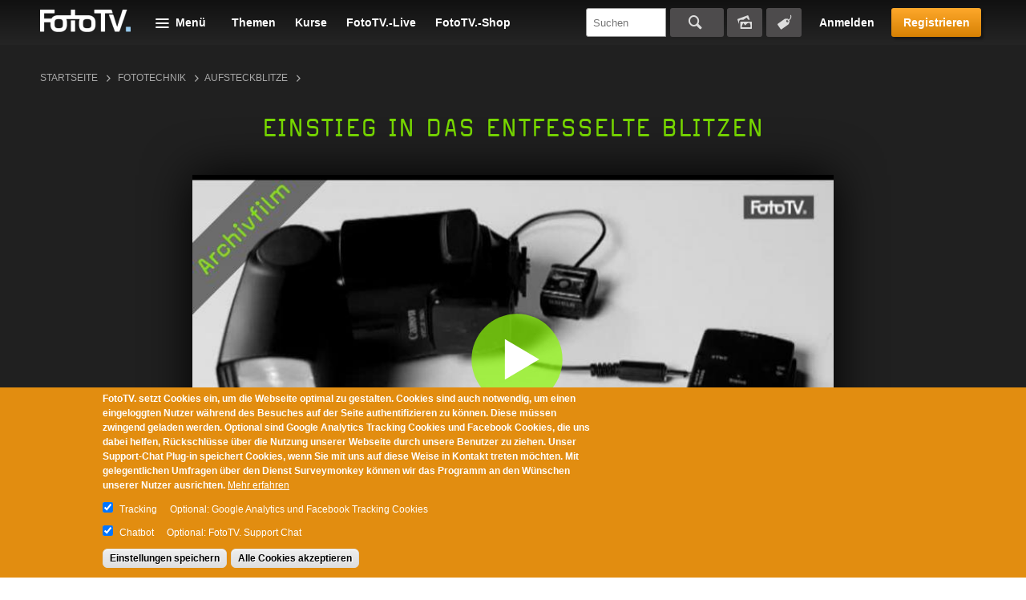

--- FILE ---
content_type: text/html; charset=utf-8
request_url: https://www.fototv.de/tutorial/einstieg-in-das-entfesselte-blitzen
body_size: 33384
content:
<!DOCTYPE html>
<!--[if lt IE 8 ]>    <html class="lt-ie8 no-js"> <![endif]-->
<!--[if gte IE 8]><!--> <html class="no-js"  lang="de" dir="ltr"> <!--<![endif]-->
  <head>
    <!--[if IE]><![endif]-->
<meta charset="utf-8" />
<link rel="shortcut icon" href="https://www.fototv.de/sites/all/themes/ftt/images/favicon.ico" />
<script type="text/javascript">window.YETT_BLACKLIST = [/analytics/, /facebook/, /zopim\.com/, /surveymonkey\.com/, /de\.surveymonkey\.com/, /nr-data\.net/];</script><script type="text/javascript" src="/sites/all/modules/contrib/euccx/js/yett.min.js"></script><meta name="viewport" content="width=device-width, initial-scale=1.0" />
<meta http-equiv="X-UA-Compatible" content="IE=edge" />
<script type="application/ld+json">{
    "@context": "https://schema.org",
    "@graph": [
        {
            "@type": "VideoObject",
            "@id": "12759",
            "name": "Einstieg in das entfesselte Blitzen",
            "description": "Entfesseltes Blitzen bringt eine Reihe von Vorteilen für die Lichtsetzung und Kreativität mit sich. Dieses Video liefert den perfekten Einstieg in das Thema",
            "uploadDate": "2008-08-08T17:38:00+02:00",
            "thumbnailUrl": "https://www.fototv.de/dateien/filme/teaser_b/531-entfesselt-blitzen-T-G.jpg",
            "contentUrl": "http://fototv.s3.amazonaws.com/preview-de/preview-531-entfesselt-blitzen_400_kbit.flv",
            "duration": "T00H03M00S",
            "transcript": "Alle herzlich willkommen liebe Zuschauer von vor der Frau My Name is machen Kohle und diesen Film wollen wir heute etwas anders etwas einfacher Staaten nämlich mit ein paar Bildern die wie und jetzt einfach mal gemeinsam angucken So die Bilder die wir gerade eben gesehen haben die haben eine Sache gemeinsam und das wäre dass sie mit einer besonderen Blitz Art gemacht wurden oder der Bestimmt Methode nämlich den entfesselt blitzen das entfesselt blitzen das möchte ich hier an dieser Stelle ganz kurz definieren wenn die befinden uns hier in einem Einführungsfilm zu einem seiner ganz neuen FotoTV Reihe über ein besonderes Thema und deswegen was ist entfesselt blitzen entfesselt blitzen das macht jeder Studiofotograf ganz automatisch denn er hat Blitze nicht Der Kammerherr positioniert Plätze ganz frei seine Studioblitze und wir möchten dieses Thema aufgreifen allerdings nicht mit Studioblitzen sondern mit Aufsteckblitzen sowie den hier ein sehen das heißt also für uns oder für mich ist entfesselt blitzen dann der Fall wenn wir diesen Aufsteckblitz von der Kamera ein fern und die Lichtquelle oder Licht dadurch komplett frei setzen können als Fotograf braucht Licht damals weich mit kiloschweren oder zentnerschweren Blitzanlagen unterwegs nahm mich gefragt das muss in anderen Weg geben und diese kleine Aufsteckblitze die Plätzen ja auch und das Plätzen was Herr lässt das kann man zum Fotografieren verwenden und haben einfach gefragt wie kann ich diese Kleinteile so einsetzen dass sie für mich was bringen das E Mobilität oder besondere Vorteile bieten und so wenn ich das braucht seine Zeit vor Stroh bist die Seite Studies Punkt kommen Herrn auch aufgetauchtes unpopulär wurde so wenig auf dieses Thema oder auf diesen Zug aufgesprungen und habe das auch für mich weiterentwickelt dieser Film heute der wird sich mit zwei Thematiken beschäftigen nämlich zum einen was ist das Problem warum Plätzen die am besten entfesselt oder ganz auf den fesselt und zweitens welche Möglichkeiten welche ja Vorteile bietet uns dieses System wir werden nichts und nämlich das ist das Thema der ganzen Nachfolgend Filme uns mit der Technik mit irgendwelchen Genauigkeit mit irgendwelchen ja technischen Fragen beschäftigen sondern es geht hier wirklich darum ein großen Überblick zu können was kann ich und Was sollte ich damit tun lange Rede kurze Sinn kommen wir einfach mal zum Problem und zwar seinen bildlichen Beweis des Problems ich hole mehr dazu Bidens Video mein Freund Kaders der wird für uns heute Modeln und ja ich habe hier eine Kamera mit einem aufdeckt jetzt so wie es massenhaft passiert und auch massenhaft gebraucht wird auf der kann meist dieser blitzen verliert und ich Fotografie einfach mal ein Porträt von ihm alles bewegt sich ein bisschen weit nach hinten damit ich mich Doch wie sehen hier auf dem Bild folgendes und zwar War das Gesicht ist korrekt ausgeleuchtet aber der Schlagschatten hinten der Schatten der durch den Blitz entsteht weil deren bisher bei der rechtes der ist sehr sehr unangenehm auf dem Bild und das dass es genau das Problem solche Bilder nennt man ganz auf Tod geblitzt oder im mehrfachen oder in der ersten Sprache Tod geblitzt ein ein etwas störende Der Effekt bei diesen Aufsteckblitzen einfach zu vermeiden indem wir den blitzt von der Kamera Schrauben und neue Positionen mit dem Witz wählen können und jetzt kommt es jetzt wollen wir das vor in der der technischen Chronologie denn ich werde jetzt einfach mal über System diesen Lets so So aufstellen so installieren dass sich den komplett frei zehnten kann So liebe Zuschauer schließlich dass ich habe ich mein Glück entfesselt das heißt also ich habe ein Funksystem verwendet dieser Funksender überträgt das Signal jetzt Blitz auslösen an In den Funk Empfänger der gibt es weiter über einen Adapter an den Blitzschuh das Aufsteckblitzes und zündet somit in dem Moment wo ich außerdem ist und ich kann komplett frei den PC wegen und somit ganz neue Demission der Lichtführung eröffnen und das will ich auch jetzt mal beweisen helfen hier fotografieren gleicht ungefähr ein Meter neben mir steht der aufdeckt jetzt die gleichen Einstellung an der Kamera wurden gewählt und wir machen das gleiche Bild einfach nochmal Er war so und wir werden ganz deutlich wir haben sich diese kleine Bewegung des Blitzes Haben wir den Schlagschatten komplett entfernt aus dem will er ist nämlich jetzt auch wieder ein Meter weiter rechts des Bildes natürlich liebe Zuschauer haben wir den ganzen Style des Bildes auch Gender das erste Bild war von frontal von vorne ja dieses Tod geblitzte jetzt haben wir Struktur herausgearbeitet auch ja Formen Herausgabe durch diesen versetzten blitzt das geht natürlich auch einher mit dieser Flexibilität wir können den blitzt zum Bei der von der Kamera weglässt flexibel frei im Raum Parteien und das ist ein ganz großes plus basierend auf dieser ganz neu gewonnenen Flexibilität da können wir Weitere Pluspunkte für dieses System anbringen das wäre nämlich zum einen dann die Kreativität wir können Licht frei flexibel und auch kreativ einsetzen so wie es wollen so wie es brauchen wir können abseits denn wenn diese kleine hoffe Gesicht auf der Kammer sitzt dann haben wir auch nicht mehr dieses Platz oder diese Schwierigkeit Gefühl wenn wir irgendwas vor dem blitzt nein das heißt wir können das nicht Formen in dem wir Lichtformer irgendwie fordern Für die Lichtquelle schnallen vor stecken und dann noch natürlich die Lichtsetzung wir können mehrere Blitze mehrere Lichtquellen R flexible kreativ und auch ja individuell Licht geformt einsetzen so dass sich also ganz neuer Bereich der Fotografie auftut in natürlich immer im Vergleich zu diesen starren und soliden System der aufgestellten auf die Plätze Liebe Zuschauer kommen wir direkt zum Thema Kreativität und zu einem ja verrückten Beispiel Vestal aus der mag ich die unter tief Chief Executive tief Tel Tiefdecker ja Marc von Full Gefahr komme der kann das ist ganz kurz entlassen aber die beste bis wieder eingestellt nacher Marktkräfte der ganz kurz den letzt ich entferne stehen jetzt hier bin brauchen wir nicht mehr also genau das den Mikrofon bisschen weiter oben fassen ja genau der Ausfallschritt sollte vielleicht ein bisschen größer sein guckt dass es schön ein nie die sich zielt und dann die Hände so im im Rocker Rockers dein nach oben ja bisschen bisschen an an winkenden haben genau und jetzt einen Euro Um Die wunderbar und wir sehen hier durch diese verrückte Lichtformern wir haben vielleicht nicht die neuen oder Leser der Fotografie geschaffen aber das wollten wir auch hier in dieser der gar nicht muss machen dann gemacht Ich werde ich wieder hinter der Kamera Herrn einfach zu zeigen kreativ sein kann man dann erst wenn man Möglichkeiten hat den Blitz oder Licht frei einzusetzen und hier haben wir den blitzt ja einfach mal Markenhändler jeden und dieses Bild nachgemacht Wiesinger sollte wir haben den Blitz entfesselt wir haben den blitzt weggebracht von der Kameraden auf den Plätzen und in dem Moment haben wir sagen unsere Kreativität entfesselt und können somit solche Lichtsituation nun die vielleicht was außergewöhnlich oder anders sind ganz einfach machen und solche Bilder herausbekommen Komme zunächst ein Punkt das wäre die Licht Formung wir hatten ja vorher gesagt dass ein Studiofotograf gewohnt des vor jeden seiner Blitze eigentlich immer irgendwo zu schneien war haben Sports Nuts gibt da Softboxen Schirme riesengroß Softboxen Leid Banks irgendwelche erfahrt gehe es Farbfolien Graufilter Polarisierung simpel Flächen Filter da gibts ja haufenweise irgendwelcher Sachen um das Licht zu modulieren und es gibt es keinen Grund dieses Aachen nicht auch vor den auf der Qbits zu setzen und somit auch unser lichtet unser unser Blitzlicht was aus dem Aufsteckblitz kommt genauso Licht zu formen wie wir es normalerweise mit Studioblitzen tun und das möchte jetzt direkt mal tun wenn jemand ganz einfach ein einfaches Beispiel und zwar unsern Aufsteckblitz aus dem erst Teil der kommt wieder herein gesteht und wir haben möge früher ein Herrn Lichtformer vorbereitet dass ein ganz normaler Schirm September um schneien Kenya viele aufspannen ja und dann kommt der ganz einfach vor den Blitz der jetzt kommt hier rein es wird festgeschraubt und schwuppdiwupp haben wir unsere Lichtquelle unsere Blitz Quelle die einig nur so groß war wieder auf den jetzt plötzlich so groß gemacht wie dieser Schirm hier und dann Fieber Ich Rest auf das Licht hergestellt und dazu kommt wieder Kaders bitte ins Bild unser Topmodel und wie man es gleich Porter von vorigen nochmal nach diesmal ja mit diesem Lichtformer Vergleich zum ersten Bild angucken Pro Wir den Weg in der gleichen Position wenngleich Einstellung auf der gleichen Seite hatten dann wenn wir ganz deutlich Unternehmens also meine Teil aus dem Bild heraus dass der Kinn Schatten der ist hier weich sich weich laufend und auf den ersten Bild was wir es gemacht haben heißt es wirklich ein mit der Linie was einem Ninja gezogen der schaffende über den Halil geht und das ist ganz einfach Unterschied zwischen Hartmann weichen nicht und das Handy aus der zumal Fotografie und das können wir auch mit diesen Studie Blitzgeräten eine diesen Aufsteckblitz Geräten genauso wenig Study Blitzgeräten nachmachen und somit das nicht beeinflussen wie wir wollen Die Michael kurzen keine Fischen Fazit wir haben also jetzt zum einen erstmal den blitzt weggebracht von der Kamera in eine Position die vollkommen frei wählbar ist und dann haben wir angefangen diesen blitzt dieses Licht das aus dem Bett herauskommt nach unseren wünschen Form zu können ob klein oder große Weite der weichere Haar alles was sie wollen und jetzt kommt ein noch ein dritter Punkt Endspiel eine hatten der Foren am Anfang schon angesprochen nämlich eine Herrlich Setzung können wir dadurch erreichen indem wir mehrere solche Aufsteckblitze als ja verschiedene Lichtquellen in ein Bild einbringen und somit eigentlich den Anschluss machen an ein komplettes Studio Blitzsysteme oder an ein Jahr Entree oder komplett Split System zu diesem Zwecke hole ich mir einfach jetzt den zweiten beziehen wir gerade Schade auch schon gesehen hat man Elvis Shoot ins Bild hinein Und wer den als heiligt als streitet einsetzen um den Porträt von Kaders hier noch mal etwas er ja tiefe Schärfe und auch Abgrenzung zum Hintergrund zu Trelle Zug zu bescheren und mehr machen einfach mal mussten helfen wie von Wangs sehr genau das Ziel Ach ja okay sagt komme zum Fotografieren nach seinem Fahlgren manchen Ganz Tor und Gewinn hier deutlich bei diesem Bild da Nicht dass wir hier noch meine zweite Lichtquelle benutzt haben kommen wir einfach ja im Bereich reine Fotografie wo wir wirklich komplett frei sind und nicht Situation Lichtsetzung setzen können wir wollen und wir wurden bisher der wollen dürfen nicht vergessen dass wir das Limit Aufsteckblitzen machen die eigentlich nicht für diese Sache gedacht waren oder gedacht sind so damit hätte ich alle Punkte abgeklärt ich an Anfangs angesprochen hatte ich bedanke mich erst mal bei Kaders konnte stelle man hier das Zeug aus dem Weg damit ich hier auch in wohl eher den Abschluss machen kann Danke Carlos nach nichtsdestotrotz hat dieses System spezifische Vor und Nachteile ungenau mit diesen ja Problematiken mit diesen Eigenschaften werden uns in den nachfolgenden Film beschäftigen es wird ein großen Technik lastigen Teil geben zu fragen wie hält die starkes denn überhaupt sein Aufsteckblitz welches Funksystem wie die solch auslösen wie kann ich auslösen welche Arten von Lichtformern gibt es welche machen wenn welche machen keinen Sinn und wenn wir diese ganzen Fragen geklärt haben dann gehen wir direkt weiter Einen großen Praxisteil wird es einige Filme geben die die wir einfach wurde einfach diese Aufsteckblitze bei mir oder mit mir in Action Szenen wie ich sie anwende und was man damit machen kann in der Praxis halt wir Gefangen mit einigen Fotos die wir gezeigt haben genau so mächtig den Film auch beenden denn ich werde jetzt noch ein paar Bilder zeigen endlich gemacht habe entweder nur mit Aufsteckblitzen oder mit Aufsteckblitze in Kombination mit Studioblitzen ja damit welch stießen ich verabschiedet von ihr wünscht noch einen Einsatz wenn Tag hoffentlich freute sich auf die nachfolgen Filme ja und mir Behörde Sanctis und auf Wiedersehen",
            "aggregateRating": {
                "@type": "AggregateRating",
                "ratingValue": "4.4",
                "ratingCount": "524",
                "bestRating": "5"
            },
            "isAccessibleForFree": "false"
        }
    ]
}</script>
<meta name="description" content="Entfesseltes Blitzen bringt eine Reihe von Vorteilen für die Lichtsetzung und Kreativität mit sich. Dieses Video liefert den perfekten Einstieg in das Thema" />
<meta name="generator" content="Drupal 7 (http://drupal.org)" />
<link rel="canonical" href="https://www.fototv.de/tutorial/einstieg-in-das-entfesselte-blitzen" />
<link rel="shortlink" href="https://www.fototv.de/node/12759" />
<meta property="og:site_name" content="FotoTV." />
<meta property="og:url" content="https://www.fototv.de/node/12759" />
<meta property="og:title" content="Einstieg in das entfesselte Blitzen" />
<meta property="og:description" content="Entfesseltes Blitzen bringt eine Reihe von Vorteilen für die Lichtsetzung und Kreativität mit sich. Dieses Video liefert den perfekten Einstieg in das Thema" />
<meta property="og:image" content="http://www.fototv.de/dateien/filme/xxl/531-entfesselt-blitzen-neu_800_kbit.jpg" />
<meta property="og:image:secure_url" content="https://www.fototv.de/dateien/filme/xxl/531-entfesselt-blitzen-neu_800_kbit.jpg" />
    <title>Video: Einstieg in das entfesselte Blitzen</title>

    <link rel="stylesheet" href="https://www.fototv.de/dateien/advagg_css/css__VuP_ezxHJUqRaQPSAVnZEo2_woSDpkZczatsrt8g1rU__zbIq2Jkog7RJzwWlvAIWlJiDaK1yseLDmDpvwp0opQ8__DgoKVzjgo-uptGDa7XY94U5Q-X8eBJzyTHAxG644XXQ.css" />
<link rel="stylesheet" href="https://www.fototv.de/dateien/advagg_css/css__yZsjL09ATXsKX-edLufuukC-t0cEyws8KJwO5AtbSUM__I7VgQQLzOGNC23ycaq4nWKgbMbqOeoPdP3p4osrNeOg__DgoKVzjgo-uptGDa7XY94U5Q-X8eBJzyTHAxG644XXQ.css" />
<link rel="stylesheet" href="https://www.fototv.de/dateien/advagg_css/css__9BHNvEU5Z60rFHjEYc0IR9bBvwuL89Gwse2L3nDuwJU__N9fXS4Wj0S4uV2fQNWLiVPwqkoZQB712dqpIHfxa2yc__DgoKVzjgo-uptGDa7XY94U5Q-X8eBJzyTHAxG644XXQ.css" />
<link rel="stylesheet" href="https://www.fototv.de/dateien/advagg_css/css__0lJf716wbDPHB6C_A2rN3gxIh-U4aqBgPjscWy3VuO4__0xHXfsltuAslj1jxn2gNG-sty1kAd0-iM8oWXmKHozI__DgoKVzjgo-uptGDa7XY94U5Q-X8eBJzyTHAxG644XXQ.css" />
	  

    <!--[if lte IE 8]><script src="https://www.fototv.de/sites/all/themes/ftt/javascripts/contrib/Respond-master/src/respond.js"></script><![endif]-->
    <script async="async" src="https://www.googletagmanager.com/gtag/js?id=UA-2085064-1"></script>
<script src="https://www.fototv.de/sites/all/libraries/modernizr/modernizr.min.js?t8g2f6"></script>
<script src="https://www.fototv.de/dateien/advagg_js/js__WyM6mxk9-IRCwlYxV2LvBCYU90UdQuPNvmtRCutDJwI__B7kwUR54hvKcgg5nTOZsaYmr6to50LiMmq_zDJlepk8__DgoKVzjgo-uptGDa7XY94U5Q-X8eBJzyTHAxG644XXQ.js"></script>
<script src="https://www.fototv.de/dateien/js_injector/js_injector_4.js?t8g2f6"></script>
<script>window.google_analytics_uacct = "UA-2085064-1";window.dataLayer = window.dataLayer || [];function gtag(){dataLayer.push(arguments)};gtag("js", new Date());gtag("set", "developer_id.dMDhkMT", true);var gaProperty = window.google_analytics_uacct;
var disableStr = 'ga-disable-' + gaProperty;
if (document.cookie.indexOf(disableStr + '=true') > -1) {
  window[disableStr] = true;
  console.log('ga-disable is enabled, GA disabled.');
}
function gaOptout() {
  document.cookie = disableStr + '=true; expires=Thu, 31 Dec 2999 23:59:59 UTC; path=/';
  window[disableStr] = true;
}gtag("config", "UA-2085064-1", {"groups":"default","anonymize_ip":true,"allow_ad_personalization_signals":false});</script>
<script>!function(f,b,e,v,n,t,s)
{if(f.fbq)return;n=f.fbq=function(){n.callMethod?
n.callMethod.apply(n,arguments):n.queue.push(arguments)};
if(!f._fbq)f._fbq=n;n.push=n;n.loaded=!0;n.version='2.0';
n.queue=[];t=b.createElement(e);t.async=!0;
t.src=v;s=b.getElementsByTagName(e)[0];
s.parentNode.insertBefore(t,s)}(window,document,'script',
'https://connect.facebook.net/en_US/fbevents.js');
 fbq('init', '997154573671516'); 
fbq('track', 'PageView');</script>
<script>jQuery.extend(Drupal.settings, {"basePath":"\/","pathPrefix":"","setHasJsCookie":0,"ajaxPageState":{"theme":"ftt","theme_token":"9Qy0c5MppUdHMeYXyPHBCw19nU3GJVatKpu8sRdjrY8","jquery_version":"1.7","css":{"modules\/comment\/comment.css":1,"sites\/all\/modules\/contrib\/fitvids\/fitvids.css":1,"modules\/node\/node.css":1,"sites\/all\/modules\/contrib\/quiz\/quiz.css":1,"modules\/search\/search.css":1,"sites\/all\/modules\/contrib\/ubercart\/uc_order\/uc_order.css":1,"sites\/all\/modules\/contrib\/ubercart\/uc_store\/uc_store.css":1,"modules\/user\/user.css":1,"sites\/all\/modules\/contrib\/video_filter\/video_filter.css":1,"sites\/all\/modules\/contrib\/views\/css\/views.css":1,"sites\/all\/modules\/contrib\/apachesolr_autocomplete\/apachesolr_autocomplete.css":1,"sites\/all\/modules\/contrib\/apachesolr_autocomplete\/jquery-autocomplete\/jquery.autocomplete.css":1,"sites\/all\/modules\/contrib\/ctools\/css\/ctools.css":1,"sites\/all\/modules\/contrib\/panels\/css\/panels.css":1,"sites\/all\/libraries\/bitmovin_player\/css\/bitmovinplayer-ui.css":1,"sites\/all\/modules\/contrib\/date\/date_api\/date.css":1,"sites\/all\/modules\/contrib\/lazy_pane\/css\/lazy-pane.css":1,"sites\/all\/modules\/contrib\/panels\/plugins\/layouts\/onecol\/onecol.css":1,"sites\/all\/modules\/contrib\/field_collection\/field_collection.theme.css":1,"sites\/all\/modules\/contrib\/eu_cookie_compliance\/css\/eu_cookie_compliance.css":1,"public:\/\/ctools\/css\/37e141b71f5cc370622df5a837479963.css":1,"sites\/all\/themes\/ftt\/stylesheets\/style.css":1,"sites\/all\/themes\/ftt\/stylesheets\/fixes.css":1,"sites\/all\/themes\/ftt\/stylesheets\/prio1.css":1,"sites\/all\/themes\/ftt\/stylesheets\/rebrush.css":1,"sites\/all\/themes\/ftt\/stylesheets\/diginovum.css":1,"sites\/all\/themes\/ftt\/stylesheets\/print.css":1},"js":{"\/sites\/all\/libraries\/bitmovin_player\/js\/bitmovinplayer.js":1,"\/sites\/all\/libraries\/bitmovin_player\/js\/bitmovinplayer-ui.js":1,"sites\/all\/modules\/contrib\/eu_cookie_compliance\/js\/eu_cookie_compliance.min.js":1,"sites\/all\/modules\/contrib\/euccx\/js\/euccx.js":1,"https:\/\/www.googletagmanager.com\/gtag\/js?id=UA-2085064-1":1,"sites\/all\/libraries\/modernizr\/modernizr.min.js":1,"sites\/all\/modules\/contrib\/jquery_update\/replace\/jquery\/1.7\/jquery.min.js":1,"misc\/jquery-extend-3.4.0.js":1,"misc\/jquery-html-prefilter-3.5.0-backport.js":1,"misc\/jquery.once.js":1,"misc\/drupal.js":1,"sites\/all\/libraries\/fitvids\/jquery.fitvids.js":1,"sites\/all\/libraries\/blazy\/blazy.min.js":1,"sites\/all\/modules\/contrib\/eu_cookie_compliance\/js\/jquery.cookie-1.4.1.min.js":1,"misc\/form-single-submit.js":1,"misc\/ajax.js":1,"sites\/all\/modules\/contrib\/jquery_update\/js\/jquery_update.js":1,"sites\/all\/modules\/contrib\/entityreference\/js\/entityreference.js":1,"sites\/all\/modules\/contrib\/fitvids\/fitvids.js":1,"sites\/all\/modules\/contrib\/lazy\/lazy.js":1,"public:\/\/languages\/de-fototv_1oCPSp1WFtrydRvBGVQrCNgt76HJDrQZ7yVVO3J3oCg.js":1,"sites\/all\/modules\/contrib\/authcache\/authcache.js":1,"sites\/all\/modules\/contrib\/apachesolr_autocomplete\/apachesolr_autocomplete.js":1,"sites\/all\/modules\/contrib\/apachesolr_autocomplete\/jquery-autocomplete\/jquery.autocomplete.js":1,"misc\/progress.js":1,"sites\/all\/modules\/contrib\/lazy_pane\/js\/lazy-pane.js":1,"sites\/all\/modules\/contrib\/google_analytics\/googleanalytics.js":1,"sites\/all\/themes\/ftt\/javascripts\/contrib\/readmore\/readmore-v2\/readmore.min.js":1,"sites\/all\/themes\/ftt\/javascripts\/contrib\/tocca.js\/Tocca.js":1,"sites\/all\/themes\/ftt\/javascripts\/contrib\/waitForImages-master\/src\/jquery.waitforimages.js":1,"sites\/all\/themes\/ftt\/javascripts\/contrib\/views_infinite_scroll.js":1,"sites\/all\/themes\/ftt\/javascripts\/contrib\/carouFredSel\/jquery.carouFredSel-6.2.1.js":1,"sites\/all\/themes\/ftt\/javascripts\/contrib\/select2\/select2.js":1,"sites\/all\/themes\/ftt\/javascripts\/prio1.js":1,"sites\/all\/themes\/ftt\/javascripts\/theme.js":1,"dateien\/js_injector\/js_injector_4.js":1}},"authcache":{"q":"node\/12759","cp":{"path":"\/","domain":".fototv.de","secure":true},"cl":1},"apachesolr_autocomplete":{"path":"\/apachesolr_autocomplete","forms":{"apachesolr-panels-search-block":{"id":"apachesolr-panels-search-block","path":"\/apachesolr_autocomplete_callback\/apachesolr_search_page%3Acore_search"}}},"lazy_pane":{"current_path":"node\/12759"},"urlIsAjaxTrusted":{"\/tutorial\/einstieg-in-das-entfesselte-blitzen?destination=node\/12759":true,"\/tutorial\/einstieg-in-das-entfesselte-blitzen":true},"fitvids":{"custom_domains":[],"selectors":["#main"],"simplifymarkup":1},"eu_cookie_compliance":{"cookie_policy_version":"1.0.0","popup_enabled":1,"popup_agreed_enabled":0,"popup_hide_agreed":0,"popup_clicking_confirmation":false,"popup_scrolling_confirmation":false,"popup_html_info":"\u003Cdiv class=\u0022eu-cookie-compliance-banner eu-cookie-compliance-banner-info eu-cookie-compliance-banner--categories\u0022\u003E\n  \u003Cdiv class=\u0022popup-content info\u0022\u003E\n        \u003Cdiv id=\u0022popup-text\u0022\u003E\n      \u003Cp\u003EFotoTV. setzt Cookies ein, um die Webseite optimal zu gestalten. Cookies sind auch notwendig, um einen eingeloggten Nutzer w\u00e4hrend des Besuches auf der Seite authentifizieren zu k\u00f6nnen. Diese m\u00fcssen zwingend geladen werden. Optional sind Google Analytics Tracking Cookies und Facebook Cookies, die uns dabei helfen, R\u00fcckschl\u00fcsse \u00fcber die Nutzung unserer Webseite durch unsere Benutzer zu ziehen. Unser Support-Chat Plug-in speichert Cookies, wenn Sie mit uns auf diese Weise in Kontakt treten m\u00f6chten. Mit gelegentlichen Umfragen \u00fcber den Dienst Surveymonkey k\u00f6nnen wir das Programm an den W\u00fcnschen unserer Nutzer ausrichten.\u003C\/p\u003E              \u003Cbutton type=\u0022button\u0022 class=\u0022find-more-button eu-cookie-compliance-more-button\u0022\u003EMehr erfahren\u003C\/button\u003E\n          \u003C\/div\u003E\n          \u003Cdiv id=\u0022eu-cookie-compliance-categories\u0022 class=\u0022eu-cookie-compliance-categories\u0022\u003E\n                  \u003Cdiv class=\u0022eu-cookie-compliance-category\u0022\u003E\n            \u003Cdiv\u003E\n              \u003Cinput type=\u0022checkbox\u0022 name=\u0022cookie-categories\u0022 id=\u0022cookie-category-tracking\u0022\n                     value=\u0022tracking\u0022\n                     checked                      \u003E\n              \u003Clabel for=\u0022cookie-category-tracking\u0022\u003ETracking\u003C\/label\u003E\n            \u003C\/div\u003E\n                      \u003Cdiv class=\u0022eu-cookie-compliance-category-description\u0022\u003EOptional: Google Analytics und Facebook Tracking Cookies\u003C\/div\u003E\n                  \u003C\/div\u003E\n                  \u003Cdiv class=\u0022eu-cookie-compliance-category\u0022\u003E\n            \u003Cdiv\u003E\n              \u003Cinput type=\u0022checkbox\u0022 name=\u0022cookie-categories\u0022 id=\u0022cookie-category-support\u0022\n                     value=\u0022support\u0022\n                     checked                      \u003E\n              \u003Clabel for=\u0022cookie-category-support\u0022\u003EChatbot\u003C\/label\u003E\n            \u003C\/div\u003E\n                      \u003Cdiv class=\u0022eu-cookie-compliance-category-description\u0022\u003EOptional: FotoTV. Support Chat\u003C\/div\u003E\n                  \u003C\/div\u003E\n                          \u003Cdiv class=\u0022eu-cookie-compliance-categories-buttons\u0022\u003E\n            \u003Cbutton type=\u0022button\u0022\n                    class=\u0022eu-cookie-compliance-save-preferences-button\u0022\u003EEinstellungen speichern\u003C\/button\u003E\n          \u003C\/div\u003E\n              \u003C\/div\u003E\n    \n    \u003Cdiv id=\u0022popup-buttons\u0022 class=\u0022eu-cookie-compliance-has-categories\u0022\u003E\n            \u003Cbutton type=\u0022button\u0022 class=\u0022agree-button eu-cookie-compliance-default-button\u0022\u003EAlle Cookies akzeptieren\u003C\/button\u003E\n              \u003Cbutton type=\u0022button\u0022 class=\u0022eu-cookie-withdraw-button eu-cookie-compliance-hidden\u0022 \u003EWithdraw consent\u003C\/button\u003E\n          \u003C\/div\u003E\n  \u003C\/div\u003E\n\u003C\/div\u003E","use_mobile_message":false,"mobile_popup_html_info":"\u003Cdiv class=\u0022eu-cookie-compliance-banner eu-cookie-compliance-banner-info eu-cookie-compliance-banner--categories\u0022\u003E\n  \u003Cdiv class=\u0022popup-content info\u0022\u003E\n        \u003Cdiv id=\u0022popup-text\u0022\u003E\n                    \u003Cbutton type=\u0022button\u0022 class=\u0022find-more-button eu-cookie-compliance-more-button\u0022\u003EMehr erfahren\u003C\/button\u003E\n          \u003C\/div\u003E\n          \u003Cdiv id=\u0022eu-cookie-compliance-categories\u0022 class=\u0022eu-cookie-compliance-categories\u0022\u003E\n                  \u003Cdiv class=\u0022eu-cookie-compliance-category\u0022\u003E\n            \u003Cdiv\u003E\n              \u003Cinput type=\u0022checkbox\u0022 name=\u0022cookie-categories\u0022 id=\u0022cookie-category-tracking\u0022\n                     value=\u0022tracking\u0022\n                     checked                      \u003E\n              \u003Clabel for=\u0022cookie-category-tracking\u0022\u003ETracking\u003C\/label\u003E\n            \u003C\/div\u003E\n                      \u003Cdiv class=\u0022eu-cookie-compliance-category-description\u0022\u003EOptional: Google Analytics und Facebook Tracking Cookies\u003C\/div\u003E\n                  \u003C\/div\u003E\n                  \u003Cdiv class=\u0022eu-cookie-compliance-category\u0022\u003E\n            \u003Cdiv\u003E\n              \u003Cinput type=\u0022checkbox\u0022 name=\u0022cookie-categories\u0022 id=\u0022cookie-category-support\u0022\n                     value=\u0022support\u0022\n                     checked                      \u003E\n              \u003Clabel for=\u0022cookie-category-support\u0022\u003EChatbot\u003C\/label\u003E\n            \u003C\/div\u003E\n                      \u003Cdiv class=\u0022eu-cookie-compliance-category-description\u0022\u003EOptional: FotoTV. Support Chat\u003C\/div\u003E\n                  \u003C\/div\u003E\n                          \u003Cdiv class=\u0022eu-cookie-compliance-categories-buttons\u0022\u003E\n            \u003Cbutton type=\u0022button\u0022\n                    class=\u0022eu-cookie-compliance-save-preferences-button\u0022\u003EEinstellungen speichern\u003C\/button\u003E\n          \u003C\/div\u003E\n              \u003C\/div\u003E\n    \n    \u003Cdiv id=\u0022popup-buttons\u0022 class=\u0022eu-cookie-compliance-has-categories\u0022\u003E\n            \u003Cbutton type=\u0022button\u0022 class=\u0022agree-button eu-cookie-compliance-default-button\u0022\u003EAlle Cookies akzeptieren\u003C\/button\u003E\n              \u003Cbutton type=\u0022button\u0022 class=\u0022eu-cookie-withdraw-button eu-cookie-compliance-hidden\u0022 \u003EWithdraw consent\u003C\/button\u003E\n          \u003C\/div\u003E\n  \u003C\/div\u003E\n\u003C\/div\u003E\n","mobile_breakpoint":"768","popup_html_agreed":"\u003Cdiv\u003E\n  \u003Cdiv class=\u0022popup-content agreed\u0022\u003E\n    \u003Cdiv id=\u0022popup-text\u0022\u003E\n      Thank you for accepting cookies\n\u003Cp\u003EYou can now hide this message or find out more about cookies.\u003C\/p\u003E    \u003C\/div\u003E\n    \u003Cdiv id=\u0022popup-buttons\u0022\u003E\n      \u003Cbutton type=\u0022button\u0022 class=\u0022hide-popup-button eu-cookie-compliance-hide-button\u0022\u003EHide\u003C\/button\u003E\n              \u003Cbutton type=\u0022button\u0022 class=\u0022find-more-button eu-cookie-compliance-more-button-thank-you\u0022 \u003EMore info\u003C\/button\u003E\n          \u003C\/div\u003E\n  \u003C\/div\u003E\n\u003C\/div\u003E","popup_use_bare_css":false,"popup_height":"auto","popup_width":"100%","popup_delay":500,"popup_link":"https:\/\/www.fototv.de\/datenschutz","popup_link_new_window":1,"popup_position":null,"fixed_top_position":1,"popup_language":"de-fototv","store_consent":false,"better_support_for_screen_readers":0,"reload_page":0,"domain":"","domain_all_sites":0,"popup_eu_only_js":0,"cookie_lifetime":"500","cookie_session":false,"disagree_do_not_show_popup":0,"method":"categories","allowed_cookies":"has_js\r\naucp13n\r\nDrupal.tableDrag.showWeight","withdraw_markup":"\u003Cbutton type=\u0022button\u0022 class=\u0022eu-cookie-withdraw-tab\u0022\u003EPrivacy settings\u003C\/button\u003E\n\u003Cdiv class=\u0022eu-cookie-withdraw-banner\u0022\u003E\n  \u003Cdiv class=\u0022popup-content info\u0022\u003E\n    \u003Cdiv id=\u0022popup-text\u0022\u003E\n      We use cookies on this site to enhance your user experience\n\u003Cp\u003EYou have given your consent for us to set cookies.\u003C\/p\u003E    \u003C\/div\u003E\n    \u003Cdiv id=\u0022popup-buttons\u0022\u003E\n      \u003Cbutton type=\u0022button\u0022 class=\u0022eu-cookie-withdraw-button\u0022\u003EWithdraw consent\u003C\/button\u003E\n    \u003C\/div\u003E\n  \u003C\/div\u003E\n\u003C\/div\u003E\n","withdraw_enabled":false,"withdraw_button_on_info_popup":0,"cookie_categories":["tracking","support"],"cookie_categories_details":{"tracking":{"label":"Tracking","description":"Optional: Google Analytics und Facebook Tracking Cookies","machine_name":"tracking","checkbox_default_state":"checked","weight":0},"support":{"label":"Chatbot","description":"Optional: FotoTV. Support Chat","machine_name":"support","checkbox_default_state":"checked","weight":1}},"enable_save_preferences_button":1,"cookie_name":"","cookie_value_disagreed":"0","cookie_value_agreed_show_thank_you":"1","cookie_value_agreed":"2","containing_element":"body","automatic_cookies_removal":1,"close_button_action":"close_banner"},"googleanalytics":{"account":["UA-2085064-1"],"trackOutbound":1,"trackMailto":1,"trackDownload":1,"trackDownloadExtensions":"7z|aac|arc|arj|asf|asx|avi|bin|csv|doc(x|m)?|dot(x|m)?|exe|flv|gif|gz|gzip|hqx|jar|jpe?g|js|mp(2|3|4|e?g)|mov(ie)?|msi|msp|pdf|phps|png|ppt(x|m)?|pot(x|m)?|pps(x|m)?|ppam|sld(x|m)?|thmx|qtm?|ra(m|r)?|sea|sit|tar|tgz|torrent|txt|wav|wma|wmv|wpd|xls(x|m|b)?|xlt(x|m)|xlam|xml|z|zip"},"euccx":{"plugins":{"ganalytics":{"blacklist":["\/analytics\/"],"cookies_handled":["_ga","_gat","_gid"],"opt_in_category":"tracking"},"fbpixel":{"blacklist":["\/facebook\/"],"opt_in_category":"tracking"},"zopim":{"blacklist":["\/zopim\\.com\/"],"js_exclude":{"name":["widget_v2","asset_composer.js"],"data":["__zopim_widget_proxy","zopimSrc"]},"cookies_handled":["__zlcid","__zlcmid","__zlcstore"],"opt_in_category":"support"},"surveymonkey":{"blacklist":["\/surveymonkey\\.com\/","\/de\\.surveymonkey\\.com\/","\/nr-data\\.net\/"],"cookies_handled":["smcx_0_last_shown_at","apex__sm","survey"],"opt_in_category":"umfragen"}},"unticked":0,"dab":0},"lazy":{"errorClass":"b-error","loadInvisible":false,"offset":100,"saveViewportOffsetDelay":50,"selector":".b-lazy","src":"data-src","successClass":"b-loaded","validateDelay":25}});</script>
		
		
  </head>
  <body class="html not-front not-logged-in no-sidebars page-node page-node- page-node-12759 node-type-content-film user--anonymous" >
    <div id="skip-link">
      <a href="#main" class="element-invisible element-focusable" role="link">Skip to main content</a>
    </div>
        
<div class="body-wrapper">

  
      <header id="header" role="banner">
      <div class="grid">
          <span id="logo">
  <a href="/" title="FotoTV." rel="home">
    <img typeof="foaf:Image" src="https://www.fototv.de/sites/all/themes/ftt/images/logo.png" width="114" height="28" alt="FotoTV. Logo" />  </a>
</span>
<div id="block-panels-mini-menu-header" class="block block-panels-mini" >

      <header class="navigation__menu-wrapper">
    <div class="navigation__menu-label" >Menü</div>
    <div class="content" >
      <div class="row-layout row-four-menu">
  <div class="column-title">
      </div>
  <div class="column-one">
    <section class="panel-pane pane-block pane-menu-menu-programm"  >
  
        <div class="title__wrapper">
      <span class="menu__item-headline">
        Programm      </span>
    </div>
    
  
  <div class="pane-content">
    <ul class="menu"><li class="first leaf"><a href="/grundlagen-und-geschichte" title="Geschichte der Fotografie   Fotografie für Einsteiger  Smartphone-Fotografie   Fotolocations    Bildgestaltung">Grundlagen und Geschichte</a></li>
<li class="leaf"><a href="/fototechnik" title="Aufsteckblitze   Kameratechnik   Lichttechniken   Studiotechnik   Colormanagement   Filmen mit der DSLR    Dunkelkammer-Technik   Fotoarchivierung   Fine-Art   Rahmungen   Multivision   Tests">Fototechnik</a></li>
<li class="leaf"><a href="/kanal/fotomotive" title="Aktfotografie  Eventfotografie  Fashionfotografie  Foodfotografie  Reisefotografie  Hochzeitsfotografie  Naturfotografie  Mikro- und Makrofotografie     Landschaftsfotografie  Astrofotografie  Tierfotografie   Lightpainting   Panoramafotografie  Portraitfotografie  Peoplefotografie  Reportagefotografie  Highspeed-Fotografie  Spezialfotografie  Sportfotografie  Still Life und Objektfotografie   Autofotografie   Street-Fotografie   Architekturfotografie   ">Fotomotive</a></li>
<li class="leaf"><a href="/digitale-bildbearbeitung" title="Photoshop CC Grundlagen   Photoshop Tutorials  Lightroom Tutorials   Affinity Photo Tutorials   Luminar-Tutorials   Capture One Tutorials   InDesign für Fotografen     Bildbearbeitungstools &amp; Plug-ins   Bildcomposing">Digitale Bildbearbeitung</a></li>
<li class="leaf"><a href="/kanal/fotokunst" title="Meister der Fotografie   Zeitgenössische Fotografen   Fotografie sammeln   Fotoausstellungen   Fotofestivals &amp; Events">Fotokunst</a></li>
<li class="leaf"><a href="/kanal/fotografische-weiterentwicklung" title="Next Level Fotografie   Fotobücher   Bildbesprechungen   Fotografie als Business   Fotorecht">Fotografische Weiterentwicklung</a></li>
<li class="last leaf"><a href="/das-fototv-archiv" title="FotoTV.Challenge   photokinaTV   FotoTV.News-Archiv   Photoshop CS5 Grundlagen   Photoshop Archiv bis CS6   Lightroom 4 Kompendium">Das FotoTV.-Archiv</a></li>
</ul>  </div>

  
  </section><section class="panel-pane pane-block pane-menu-menu-custom-video-menu"  >
  
      
  
  <div class="pane-content">
    <ul class="menu"><li class="first leaf"><a href="/themen">Themen</a></li>
<li class="leaf"><a href="/kurse">Kurse</a></li>
<li class="leaf"><a href="/all_videos">Alle Filme</a></li>
<li class="last leaf"><a href="/freie-Videos">Kostenlose Filme</a></li>
</ul>  </div>

  
  </section>  </div>
  <div class="column-two">
    <section class="panel-pane pane-block pane-menu-menu-aktuelles-community"  >
  
        <div class="title__wrapper">
      <span class="menu__item-headline">
        FotoTV.      </span>
    </div>
    
  
  <div class="pane-content">
    <ul class="menu"><li class="first leaf"><a href="/blog" title="Das FotoTV Blog">Blog</a></li>
<li class="leaf"><a href="/sessions">FotoTV.-Live</a></li>
<li class="leaf"><a href="/themenfokus" title="FooTV.-Bergchallenge  ">Aktueller Themenfokus</a></li>
<li class="leaf"><a href="/tracker">FotoTV.-Tracker</a></li>
<li class="leaf"><a href="https://www.fototv.de/start/shop/">FotoTV.-Shop</a></li>
<li class="leaf"><a href="/stars">FotoTV.-Stars</a></li>
<li class="leaf"><a href="/wir_uber_uns">FotoTV.-Team</a></li>
<li class="last leaf"><a href="/kontakt">Kontaktiere uns!</a></li>
</ul>  </div>

  
  </section>  </div>
  <div class="column-three">
    <section class="panel-pane pane-block pane-menu-menu-fototv"  >
  
        <div class="title__wrapper">
      <span class="menu__item-headline">
        Mitgliedschaft      </span>
    </div>
    
  
  <div class="pane-content">
    <ul class="menu"><li class="first leaf"><a href="/zugang">Mitglied werden</a></li>
<li class="leaf"><a href="https://www.fototv.de/start">Was bietet dir FotoTV.?</a></li>
<li class="leaf"><a href="/downloads">Downloads</a></li>
<li class="last leaf"><a href="/support" title="FotoTV.-Support">Hilfe zu FotoTV.</a></li>
</ul>  </div>

  
  </section>  </div>
  <div class="column-four">
    <section class="panel-pane pane-block pane-user-login"  >
  
        <div class="title__wrapper">
      <span class="menu__item-headline">
        Benutzeranmeldung      </span>
    </div>
    
  
  <div class="pane-content">
    <form action="/tutorial/einstieg-in-das-entfesselte-blitzen?destination=node/12759" method="post" id="user-login-form" accept-charset="UTF-8"><div><div class="form-item form-type-textfield form-item-name">
  <label for="edit-name">Nutzername oder E-Mail <span class="form-required" title="Das Feld wird benötigt.">*</span></label>
 <input type="text" id="edit-name" name="name" value="" size="15" maxlength="60" class="form-text required" />
</div>
<div class="form-item form-type-password form-item-pass">
  <label for="edit-pass">Passwort <span class="form-required" title="Das Feld wird benötigt.">*</span></label>
 <input type="password" id="edit-pass" name="pass" size="15" maxlength="128" class="form-text required" />
</div>
<ul><li class="first"><a href="/user/register" title="Ein neues Benutzerkonto erstellen.">Neues Nutzerkonto anlegen</a></li>
<li class="last"><a href="/user/password" title="Ein neues Passwort per E-Mail anfordern.">Neues Passwort anfordern</a></li>
</ul><input type="hidden" name="form_build_id" value="form-AXZ7qqTdh7GQX_IyV-J5U15JTpvjKUddchmqT8LfarE" />
<input type="hidden" name="form_id" value="user_login_block" />
<div class="form-actions form-wrapper" id="edit-actions"><button type="submit" id="edit-submit" name="op" value="Anmelden" class="form-submit">Anmelden</button></div></div></form>  </div>

  
  </section>  </div>
</div>
    </div>
    <div class="menu__user">
      <div class="menu__user-register">
        <button id="menu__user-btn--login" class="menu__user-btn--login">Anmelden</button>
      </div>
    </div>
  </header>
  </div>
<div class="menu__cta">
  <div class="menu__cta-buttons">
    <a class="button" href="/testpaket" target="_self">Registrieren</a>
  </div>
</div>
<div id="block-panels-mini-shortcuts" class="block block-panels-mini">

        
  <div class="content">
    <div class="panel-display panel-1col clearfix" id="mini-panel-shortcuts">
  <div class="panel-panel panel-col">
    <div><section class="panel-pane pane-block pane-menu-menu-shortcuts-anon" >

<div class="content">
        <ul class="menu"><li class="first leaf"><a href="/themen">Themen</a></li>
<li class="leaf"><a href="/kurse">Kurse</a></li>
<li class="leaf"><a href="/sessions">FotoTV.-Live</a></li>
<li class="last leaf"><a href="https://www.fototv.de/shop">FotoTV.-Shop</a></li>
</ul>  </div>

  </section></div>
  </div>
</div>
  </div>
</div>
<div id="block-apachesolr-panels-search-form" class="block block-apachesolr-panels">

          <header>
      <div>Suchen</div>
    </header>
      
  <div class="content">
    <div class="wrapper">
      <form action="/tutorial/einstieg-in-das-entfesselte-blitzen" method="post" id="apachesolr-panels-search-block" accept-charset="UTF-8"><div><div class="form-item form-type-textfield form-item-apachesolr-panels-search-form">
  <label class="element-invisible" for="edit-apachesolr-panels-search-form">Suchen </label>
 <input title="Geben Sie die Wörter ein, nach denen Sie suchen möchten." class="apachesolr-autocomplete form-text" data-apachesolr-autocomplete-id="apachesolr-panels-search-block" placeholder="Suchen" type="text" id="edit-apachesolr-panels-search-form" name="apachesolr_panels_search_form" value="" size="15" maxlength="128" />
</div>
<input type="hidden" name="form_build_id" value="form-vPRtkPuGVsfWAh1iIA2BAubT1w9Fo9LAZuR7fYoo5qo" />
<input type="hidden" name="form_id" value="apachesolr_panels_search_block" />
<div class="form-actions form-wrapper" id="edit-actions--2"><button type="submit" id="edit-submit--2" name="op" value="Suchen" class="form-submit">Suchen</button></div></div></form>      <div class="additional-search">
        <a href="/bildersuche" class="picture-search">Bildersuche</a>
        <a href="/tags" class="tag-search">Tagsuche</a>
      </div>
    </div>
  </div>
</div>
<noscript> <img height="1" width="1" src="https://www.facebook.com/tr?id=997154573671516&ev=PageView&noscript=1"/></noscript>
      </div>
    </header>
  
              
  
      <main id="main" role="main">
      <div class="content">
          

  <article class="stage with-sidebar">
		<div class="headerwrap">
      	      <header class="stage-header">
          <section class="panel-pane pane-page-breadcrumb" >
  
  <div class="content">
    <div class="element-invisible">You are here</div><div class="breadcrumb"><a href="/">Startseite</a> <span class="separator"></span> <a href="/fototechnik">Fototechnik</a> <span class="separator"></span> <a href="/fototechnik/aufsteckblitze">Aufsteckblitze</a></div>  </div>

  </section><section class="panel-pane pane-entity-field pane-node-field-page-title" >
  
  <div class="content">
      <div class="field field-name-field-page-title field-type-text field-label-hidden">

    <h1 class="textformatter-list">Einstieg in das entfesselte Blitzen</h1>
  </div>
  </div>

  </section><div id="bitmovin-player"></div><div id="searchtrack"></div><div id="video-player-finished"><div class="view view-series-films view-id-series_films view-display-id-player_finished view-dom-id-d52c7d9a598da372e82345f651583856">        
  
  
      <div class="view-content">      <table class="views-view-grid cols-3">
  
  <tbody>
          <tr  class="row-1 row-first">
                  <td  class="col-1 col-first">
              
  <div class="views-field views-field-field-archiv-overlay">        <div class="field-content"><a href="/tutorial/blitze-optisch-auslosen-fotozelle-oder-master/slave"><img typeof="foaf:Image" src="https://www.fototv.de/dateien/styles/teaser_small_archive/public/filme/teaser_b/406-teaser-gr.jpg?itok=3yaF9dek" width="280" height="157" alt="Entfesselt Blitzen - Strobist, Lichttechnik, Studiolicht, Systemblitz" title="Entfesselt Blitzen - Strobist, Lichttechnik, Studiolicht, Systemblitz" /></a></div>  </div>  
  <div class="views-field views-field-title">        <span class="field-content"><a href="/tutorial/blitze-optisch-auslosen-fotozelle-oder-master/slave">Auslösesysteme</a></span>  </div>  
  <div class="views-field views-field-field-untertitel">        <div class="field-content">Teil 1: Möglichkeiten der optischen Fernauslösung</div>  </div>          </td>
                  <td  class="col-2">
              
  <div class="views-field views-field-field-archiv-overlay">        <div class="field-content"><a href="/tutorial/blitze-elektrisch-auslosen-funkausloser-oder-kabel"><img typeof="foaf:Image" src="https://www.fototv.de/dateien/styles/teaser_small_archive/public/filme/teaser_b/406-ausloesesysteme-2-teaser-gro%C3%9F.jpg?itok=NhW36Aoj" width="280" height="157" alt="406-ausloesesysteme-2-teaser-groß.jpg" title="406-ausloesesysteme-2-teaser-groß.jpg" /></a></div>  </div>  
  <div class="views-field views-field-title">        <span class="field-content"><a href="/tutorial/blitze-elektrisch-auslosen-funkausloser-oder-kabel">Auslösesysteme 2</a></span>  </div>  
  <div class="views-field views-field-field-untertitel">        <div class="field-content">Kabel- und Funksysteme</div>  </div>          </td>
                  <td  class="col-3 col-last">
              
  <div class="views-field views-field-field-archiv-overlay">        <div class="field-content"><a href="/tutorial/alte-aufsteckblitze-ein-vergleich"><img typeof="foaf:Image" src="https://www.fototv.de/dateien/styles/teaser_small_archive/public/409-blitzsysteme-teaser-gross.jpg?itok=Rm8rZG7E" width="280" height="157" alt="blitzsysteme-blitze-aufsteckblitze" title="blitzsysteme-blitze-aufsteckblitze" /></a></div>  </div>  
  <div class="views-field views-field-title">        <span class="field-content"><a href="/tutorial/alte-aufsteckblitze-ein-vergleich">Blitzsysteme</a></span>  </div>  
  <div class="views-field views-field-field-untertitel">        <div class="field-content">Die Suche nach dem besten Blitz</div>  </div>          </td>
              </tr>
          <tr  class="row-2">
                  <td  class="col-1 col-first">
              
  <div class="views-field views-field-field-archiv-overlay">        <div class="field-content"><a href="/tutorial/wabe-fur-aufsteckblitze-selber-bauen"><img typeof="foaf:Image" src="https://www.fototv.de/dateien/styles/teaser_small_archive/public/396-teaser-gr.jpg?itok=uqqExJo0" width="280" height="157" alt="396-teaser-gr.jpg" title="396-teaser-gr.jpg" /></a></div>  </div>  
  <div class="views-field views-field-title">        <span class="field-content"><a href="/tutorial/wabe-fur-aufsteckblitze-selber-bauen">Licht richten 1</a></span>  </div>  
  <div class="views-field views-field-field-untertitel">        <div class="field-content">Wabe im Eigenbau</div>  </div>          </td>
                  <td  class="col-2">
              
  <div class="views-field views-field-field-archiv-overlay">        <div class="field-content"><a href="/tutorial/snoot-fur-aufsteckblitze-selber-bauen"><img typeof="foaf:Image" src="https://www.fototv.de/dateien/styles/teaser_small_archive/public/399-licht-richten-teaser-G.jpg?itok=bM4n28rE" width="280" height="157" alt="399-licht-richten-teaser-G.jpg" title="399-licht-richten-teaser-G.jpg" /></a></div>  </div>  
  <div class="views-field views-field-title">        <span class="field-content"><a href="/tutorial/snoot-fur-aufsteckblitze-selber-bauen">Licht richten 2</a></span>  </div>  
  <div class="views-field views-field-field-untertitel">        <div class="field-content">Snoot im Eigenbau</div>  </div>          </td>
                  <td  class="col-3 col-last">
              
  <div class="views-field views-field-field-archiv-overlay">        <div class="field-content"><a href="/tutorial/mobile-generatoren-vs-aufsteckblitze"><img typeof="foaf:Image" src="https://www.fototv.de/dateien/styles/teaser_small_archive/public/Teaser-gr_7.jpg?itok=DAzn77u0" width="280" height="157" alt="Aufhellblitzen Martin Krolop Workshop Fotokurs Porty Aufsteckblitze" title="Aufhellblitzen Martin Krolop Workshop Fotokurs Porty Aufsteckblitze" /></a></div>  </div>  
  <div class="views-field views-field-title">        <span class="field-content"><a href="/tutorial/mobile-generatoren-vs-aufsteckblitze">Portys vs. Aufsteckblitze</a></span>  </div>  
  <div class="views-field views-field-field-untertitel">        <div class="field-content">Zwei Lichtsettings von Martin Krolop</div>  </div>          </td>
              </tr>
          <tr  class="row-3 row-last">
                  <td  class="col-1 col-first">
              
  <div class="views-field views-field-field-archiv-overlay">        <div class="field-content"><a href="/tutorial/akkus-fur-aufsteckblitze"><img typeof="foaf:Image" src="https://www.fototv.de/dateien/styles/teaser_small_archive/public/524-batterien-teaser-gross.jpg?itok=vHWAzJwa" width="280" height="157" alt="Fotograf und Hersteller über Batterien" title="Fotograf und Hersteller über Batterien" /></a></div>  </div>  
  <div class="views-field views-field-title">        <span class="field-content"><a href="/tutorial/akkus-fur-aufsteckblitze">Saft fürs Blitzen</a></span>  </div>  
  <div class="views-field views-field-field-untertitel">        <div class="field-content">Fotograf und Hersteller über Batterien</div>  </div>          </td>
                  <td  class="col-2">
              
  <div class="views-field views-field-field-archiv-overlay">        <div class="field-content"><a href="/tutorial/autos-fotografieren-kann-ganz-einfach-sein"><img typeof="foaf:Image" src="https://www.fototv.de/dateien/styles/teaser_small_archive/public/filme/teaser_b/1011-auto-teaser-g.jpg?itok=5YcRtonu" width="280" height="157" alt="Autofotografie, Entfesselt Blitzen, Auto fotografieren" title="Autofotografie, Entfesselt Blitzen, Auto fotografieren" /></a></div>  </div>  
  <div class="views-field views-field-title">        <span class="field-content"><a href="/tutorial/autos-fotografieren-kann-ganz-einfach-sein">Autofotografie</a></span>  </div>  
  <div class="views-field views-field-field-untertitel">        <div class="field-content">Spannende Verkaufsfotos mit einfachen Mitteln</div>  </div>          </td>
                  <td  class="col-3 col-last">
              
  <div class="views-field views-field-field-archiv-overlay">        <div class="field-content"><a href="/tutorial/einstieg-in-das-entfesselte-blitzen" class="active"><img typeof="foaf:Image" src="https://www.fototv.de/dateien/styles/teaser_small/public/sites/all/modules/custom/fototv_features/fototv_film/images/replay.jpg" alt="Play it again..." title="Play it again..." /></a></div>  </div>  
  <div class="views-field views-field-title">        <span class="field-content"></span>  </div>  
  <div class="views-field views-field-field-untertitel">        <div class="field-content">Play it again...</div>  </div>          </td>
              </tr>
      </tbody>
</table>
    </div>  
  
  
  
  
  
</div></div>        </header>
              </div>
    <div class="grid">
      
              <div class="content stage-content">
          <section class="panel-pane pane-panels-mini pane-below-player" >
  
  <div class="content">
    <div class="panel-display panel-1col clearfix" id="mini-panel-below_player">
  <div class="panel-panel panel-col">
    <div><section class="panel-pane pane-entity-field pane-node-field-vote" >

<div class="content">
        <div  class="lazy-pane-placeholder" data-lazy-pane-id="lazy_pane:c61de64761f054b5155a82166269fa9c" data-lazy-pane-load-strategy="page-loaded"></div>  </div>

  </section><section class="panel-pane pane-entity-field pane-node-field-laufzeit2" >

<div class="content">
          <div class="field field-name-field-laufzeit2 field-type-datetime field-label-hidden">

    <span  class="date-display-single">0 h 15 m 37 s</span>
  </div>
  </div>

  </section><section class="panel-pane pane-node-created" >

<div class="content">
        08.08.2008  </div>

  </section></div>
  </div>
</div>
  </div>

  </section><section class="panel-pane pane-panels-mini pane-cta-on-white-film" >
  
  <div class="content">
    <div class="panel-display panel-1col clearfix" id="mini-panel-cta_on_white_film">
  <div class="panel-panel panel-col">
    <div><section class="panel-pane pane-views-panes pane-cta-placement-panel-pane-1" >

<div class="content">
        <div class="view view-cta-placement view-id-cta_placement view-display-id-panel_pane_1 view-dom-id-3edb83a96aef73fbf8cd9035aaffef45">        
  
  
      <div class="view-content">        <div class="views-row views-row-1 views-row-odd views-row-first views-row-last">    <article id="node-111959" class="node node-cta node-teaser node-teaser node-cta-teaser" role="article">
  <div class="content">
      <div class="field field-name-field-cta-text field-type-text field-label-hidden">

    
  </div>
<div class="field-collection-container clearfix">  <div class="field field-name-field-cta-link-collection field-type-field-collection field-label-hidden">

    <div class="field-collection-view clearfix view-mode-token"><div class="entity entity-field-collection-item field-collection-item-field-cta-link-collection clearfix" about="/field-collection/field-cta-link-collection/2433">
  <div class="content">
    <div class="field field-name-field-cta-links field-type-link-field field-label-hidden loadHiddenForm">
<a href="/testpaket_ordern">Diesen Film kostenlos sehen</a></div>
<div class="field field-name-field-cta-byline field-type-text field-label-hidden">
<p> + 4 weitere Filme deiner Wahl</p></div>
  </div>
</div>
</div><div class="field-collection-view clearfix view-mode-token field-collection-view-final"><div class="entity entity-field-collection-item field-collection-item-field-cta-link-collection clearfix" about="/field-collection/field-cta-link-collection/2432">
  <div class="content">
    <div class="field field-name-field-cta-links field-type-link-field field-label-hidden">
<a href="https://www.fototv.de/start/f8" target="_blank">Mehr erfahren</a></div>
<div class="field field-name-field-cta-byline field-type-text field-label-hidden">
<p>Das bietet dir FotoTV.</p></div>
  </div>
</div>
</div>
  </div>
</div>  </div>

</article>
  </div>    </div>  
  
  
  
  
  
</div>  </div>

  </section></div>
  </div>
</div>
  </div>

  </section><section class="panel-pane pane-panels-mini pane-register-form-wrapper" >
  
  <div class="content">
    <div class="panel-display panel-1col clearfix" id="mini-panel-register_form_wrapper">
  <div class="panel-panel panel-col">
    <div><section class="panel-pane pane-block pane-formblock-user-register" >

<div class="content">
        <div  class="lazy-pane-placeholder" data-lazy-pane-id="lazy_pane:a21198467664435deae4bb64c419d854" data-lazy-pane-load-strategy="pane-visible"><span class="lazy-pane-spinner"></span><p class="lazy-pane-text">Wird geladen</p></div>  </div>

  </section></div>
  </div>
</div>
  </div>

  </section><section class="panel-pane pane-page-title" >
  
  <div class="content">
    <h2>Entfesselt Blitzen</h2>
  </div>

  </section><section class="panel-pane pane-entity-field pane-node-field-untertitel" >
  
  <div class="content">
      <div class="field field-name-field-untertitel field-type-text field-label-hidden">

    <h3 class="">Eine Einführung mit Martin Krolop</h3>
  </div>
  </div>

  </section><section class="panel-pane pane-panels-mini pane-film-texts" >
  
  <div class="content">
    <div class="panel-display panel-1col clearfix" id="mini-panel-film_texts">
  <div class="panel-panel panel-col">
    <div><section class="panel-pane pane-entity-field pane-node-field-zusammenfassung" >

<div class="content">
          <div class="field field-name-field-zusammenfassung field-type-text-long field-label-hidden">

    <p>Martin Krolop verschafft uns in diesem Einführungsfilm zum Thema "entfesselt Blitzen" einen Überblick darüber, was fotografisch möglich wird, wenn der <a href="/aufsteckblitze" target="_blank">Systemblitz</a> seinen angestammten Platz im Blitzschuh verlässt.</p>

<p>Zunächst wird geklärt, was entfesselt Blitzen eigentlich ist. Anschließend folgt ein Exkurs in die Welt der Möglichkeiten, die uns durch das entfesselte Blitzen eröffnet wird:</p>

<p>Durch die Flexibilität, die diese Methode mit sich bringt, kann man seine <a href="/thema/bildgestaltung" target="_blank">Kreativität</a> voll ausleben. Verschiedene Lichtformer und die erweiterte Lichtsetztung tragen zur Vielseitigkeit des Blitzes bei.</p>

<p>Weitere Beiträge, die sich jeweils mit einem speziellen Aspekt des entfesselt Blitzen beschäftigen, wie z.B. die Technik oder Fotoshootings werden folgen!</p>
  </div>
  </div>

  </section></div>
  </div>
</div>
  </div>

  </section>        </div>
      
              <aside class="stage-sidebar">
          <section class="panel-pane pane-views-panes pane-star-film-panel-pane-1" >
      <header>
      
                    <h3 class="pane-title">FotoTV.-Star</h3>
                </header>
  
  <div class="content">
    <div class="view view-star-film view-id-star_film view-display-id-panel_pane_1 view-dom-id-6e2345130b04b33dd89bb9eae27ad8c7">        
  
  
      <div class="view-content">        <div class="views-row views-row-1 views-row-odd views-row-first views-row-last">      
  <div class="views-field views-field-field-star-pic">        <div class="field-content"><a href="/fotograf/www-krolop-gerst-de"><a href="/fotograf/www-krolop-gerst-de#profile-star_team"><img typeof="foaf:Image" src="https://www.fototv.de/dateien/styles/40x40/public/profile_star_square/Krolop_Selbstportrait_Quadrat.jpg?itok=t_48qto6" width="40" height="40" alt="" /></a></a></div>  </div>  
  <div class="views-field views-field-field-star-name">        <div class="field-content"><a href="/fotograf/www-krolop-gerst-de">Martin Krolop</a></div>  </div>  </div>    </div>  
  
  
  
  
  
</div>  </div>

  </section><section class="panel-pane pane-entity-field pane-node-taxonomy-vocabulary-4" >
      <header>
      
                    <h3 class="pane-title">Schwierigkeitsgrad</h3>
                </header>
  
  <div class="content">
      <div class="field field-name-taxonomy-vocabulary-4 field-type-taxonomy-term-reference field-label-hidden">

    <a href="/all_videos?taxonomy_vocabulary_4_tid=19">Anfänger</a>
  </div>
  </div>

  </section><section class="panel-pane pane-entity-field pane-node-taxonomy-vocabulary-15" >
      <header>
      
                    <h3 class="pane-title">Filmtyp</h3>
                </header>
  
  <div class="content">
      <div class="field field-name-taxonomy-vocabulary-15 field-type-taxonomy-term-reference field-label-hidden">

    <a href="/all_videos?taxonomy_vocabulary_15_tid=416">Fotokurs</a>
  </div>
  </div>

  </section><section class="panel-pane pane-entity-field pane-node-field-links" >
  
  <div class="content">
      <section class="field field-name-field-links field-type-link-field field-label-above">
  <h3 class="field-label">Links</h3>

    <a href="http://www.krolop-gerst.com/de" target="_blank">Homepage Martin Krolop</a><a href="http://blog.krolop-gerst.com/" target="_blank">Der Krolop-Gerst Blog</a>
  </section>
  </div>

  </section><section class="panel-pane pane-entity-field pane-node-field-f8" >
      <header>
      
                    <h3 class="pane-title">F8-Kategorien</h3>
                </header>
  
  <div class="content">
      <div class="field field-name-field-f8 field-type-taxonomy-term-reference field-label-hidden">

    <a href="/f4-equipment" typeof="skos:Concept" property="rdfs:label skos:prefLabel" datatype="">F4 - Equipment</a><a href="/f5-bedienung" typeof="skos:Concept" property="rdfs:label skos:prefLabel" datatype="">F5 - Bedienung</a>
  </div>
  </div>

  </section><section class="panel-pane pane-entity-field pane-node-taxonomy-vocabulary-3" >
      <header>
      
                    <h3 class="pane-title">Themen</h3>
                </header>
  
  <div class="content">
      <div class="field field-name-taxonomy-vocabulary-3 field-type-taxonomy-term-reference field-label-hidden">
<ul>
<li>
    <a href="/thema/studiotechnik" typeof="skos:Concept" property="rdfs:label skos:prefLabel" datatype="">Studiotechnik</a></li>
<li>
    <a href="/thema/lichttechniken" typeof="skos:Concept" property="rdfs:label skos:prefLabel" datatype="">Lichttechniken</a></li>
<li>
    <a href="/thema/systemblitz" typeof="skos:Concept" property="rdfs:label skos:prefLabel" datatype="">Systemblitz</a></li>
<li>
    <a href="/thema/blitztechnik" typeof="skos:Concept" property="rdfs:label skos:prefLabel" datatype="">Blitztechnik</a></li>
<li>
    <a href="/thema/entfesselt_blitzen_strobist" typeof="skos:Concept" property="rdfs:label skos:prefLabel" datatype="">Entfesselt Blitzen - Strobist</a></li>
</ul>
  </div>
  </div>

  </section><section class="panel-pane pane-entity-field pane-node-field-sprache" >
      <header>
      
                    <h3 class="pane-title">Sprache</h3>
                </header>
  
  <div class="content">
      <div class="field field-name-field-sprache field-type-list-text field-label-hidden">

    Deutsch
  </div>
  </div>

  </section>        </aside>
      
    </div>
  </article>


  <aside class="area-scrollers scroller-related">
    <div class="grid">
      <section class="panel-pane pane-views-panes pane-series-films-panel-pane-1" >
  
  <div class="content">
    <div class="view view-series-films view-id-series_films view-display-id-panel_pane_1 view-dom-id-0b2db8b9958d12af06d28605b9e069c1">            <div class="view-header">
      Verwandte Filme    </div>
  
  
  
      <div class="view-content">        <div class="views-row views-row-1 views-row-odd views-row-first">      
  <div class="views-field views-field-field-archiv-overlay">        <div class="field-content views-field-field-bild-gro"><a href="/tutorial/blitze-optisch-auslosen-fotozelle-oder-master/slave"><img typeof="foaf:Image" src="https://www.fototv.de/dateien/styles/teaser_small_archive/public/filme/teaser_b/406-teaser-gr.jpg?itok=3yaF9dek" width="280" height="157" alt="Entfesselt Blitzen - Strobist, Lichttechnik, Studiolicht, Systemblitz" title="Entfesselt Blitzen - Strobist, Lichttechnik, Studiolicht, Systemblitz" /></a></div>  </div>  
  <div class="views-field views-field-title">        <span class="field-content"><a href="/tutorial/blitze-optisch-auslosen-fotozelle-oder-master/slave">Auslösesysteme</a></span>  </div>  
  <div class="views-field views-field-field-untertitel">        <div class="field-content">Teil 1: Möglichkeiten der optischen Fernauslösung</div>  </div>  </div>  <div class="views-row views-row-2 views-row-even">      
  <div class="views-field views-field-field-archiv-overlay">        <div class="field-content views-field-field-bild-gro"><a href="/tutorial/blitze-elektrisch-auslosen-funkausloser-oder-kabel"><img typeof="foaf:Image" src="https://www.fototv.de/dateien/styles/teaser_small_archive/public/filme/teaser_b/406-ausloesesysteme-2-teaser-gro%C3%9F.jpg?itok=NhW36Aoj" width="280" height="157" alt="406-ausloesesysteme-2-teaser-groß.jpg" title="406-ausloesesysteme-2-teaser-groß.jpg" /></a></div>  </div>  
  <div class="views-field views-field-title">        <span class="field-content"><a href="/tutorial/blitze-elektrisch-auslosen-funkausloser-oder-kabel">Auslösesysteme 2</a></span>  </div>  
  <div class="views-field views-field-field-untertitel">        <div class="field-content">Kabel- und Funksysteme</div>  </div>  </div>  <div class="views-row views-row-3 views-row-odd">      
  <div class="views-field views-field-field-archiv-overlay">        <div class="field-content views-field-field-bild-gro"><a href="/tutorial/alte-aufsteckblitze-ein-vergleich"><img typeof="foaf:Image" src="https://www.fototv.de/dateien/styles/teaser_small_archive/public/409-blitzsysteme-teaser-gross.jpg?itok=Rm8rZG7E" width="280" height="157" alt="blitzsysteme-blitze-aufsteckblitze" title="blitzsysteme-blitze-aufsteckblitze" /></a></div>  </div>  
  <div class="views-field views-field-title">        <span class="field-content"><a href="/tutorial/alte-aufsteckblitze-ein-vergleich">Blitzsysteme</a></span>  </div>  
  <div class="views-field views-field-field-untertitel">        <div class="field-content">Die Suche nach dem besten Blitz</div>  </div>  </div>  <div class="views-row views-row-4 views-row-even">      
  <div class="views-field views-field-field-archiv-overlay">        <div class="field-content views-field-field-bild-gro"><a href="/tutorial/wabe-fur-aufsteckblitze-selber-bauen"><img typeof="foaf:Image" src="https://www.fototv.de/dateien/styles/teaser_small_archive/public/396-teaser-gr.jpg?itok=uqqExJo0" width="280" height="157" alt="396-teaser-gr.jpg" title="396-teaser-gr.jpg" /></a></div>  </div>  
  <div class="views-field views-field-title">        <span class="field-content"><a href="/tutorial/wabe-fur-aufsteckblitze-selber-bauen">Licht richten 1</a></span>  </div>  
  <div class="views-field views-field-field-untertitel">        <div class="field-content">Wabe im Eigenbau</div>  </div>  </div>  <div class="views-row views-row-5 views-row-odd">      
  <div class="views-field views-field-field-archiv-overlay">        <div class="field-content views-field-field-bild-gro"><a href="/tutorial/snoot-fur-aufsteckblitze-selber-bauen"><img typeof="foaf:Image" src="https://www.fototv.de/dateien/styles/teaser_small_archive/public/399-licht-richten-teaser-G.jpg?itok=bM4n28rE" width="280" height="157" alt="399-licht-richten-teaser-G.jpg" title="399-licht-richten-teaser-G.jpg" /></a></div>  </div>  
  <div class="views-field views-field-title">        <span class="field-content"><a href="/tutorial/snoot-fur-aufsteckblitze-selber-bauen">Licht richten 2</a></span>  </div>  
  <div class="views-field views-field-field-untertitel">        <div class="field-content">Snoot im Eigenbau</div>  </div>  </div>  <div class="views-row views-row-6 views-row-even">      
  <div class="views-field views-field-field-archiv-overlay">        <div class="field-content views-field-field-bild-gro"><a href="/tutorial/mobile-generatoren-vs-aufsteckblitze"><img typeof="foaf:Image" src="https://www.fototv.de/dateien/styles/teaser_small_archive/public/Teaser-gr_7.jpg?itok=DAzn77u0" width="280" height="157" alt="Aufhellblitzen Martin Krolop Workshop Fotokurs Porty Aufsteckblitze" title="Aufhellblitzen Martin Krolop Workshop Fotokurs Porty Aufsteckblitze" /></a></div>  </div>  
  <div class="views-field views-field-title">        <span class="field-content"><a href="/tutorial/mobile-generatoren-vs-aufsteckblitze">Portys vs. Aufsteckblitze</a></span>  </div>  
  <div class="views-field views-field-field-untertitel">        <div class="field-content">Zwei Lichtsettings von Martin Krolop</div>  </div>  </div>  <div class="views-row views-row-7 views-row-odd">      
  <div class="views-field views-field-field-archiv-overlay">        <div class="field-content views-field-field-bild-gro"><a href="/tutorial/akkus-fur-aufsteckblitze"><img typeof="foaf:Image" src="https://www.fototv.de/dateien/styles/teaser_small_archive/public/524-batterien-teaser-gross.jpg?itok=vHWAzJwa" width="280" height="157" alt="Fotograf und Hersteller über Batterien" title="Fotograf und Hersteller über Batterien" /></a></div>  </div>  
  <div class="views-field views-field-title">        <span class="field-content"><a href="/tutorial/akkus-fur-aufsteckblitze">Saft fürs Blitzen</a></span>  </div>  
  <div class="views-field views-field-field-untertitel">        <div class="field-content">Fotograf und Hersteller über Batterien</div>  </div>  </div>  <div class="views-row views-row-8 views-row-even">      
  <div class="views-field views-field-field-archiv-overlay">        <div class="field-content views-field-field-bild-gro"><a href="/tutorial/autos-fotografieren-kann-ganz-einfach-sein"><img typeof="foaf:Image" src="https://www.fototv.de/dateien/styles/teaser_small_archive/public/filme/teaser_b/1011-auto-teaser-g.jpg?itok=5YcRtonu" width="280" height="157" alt="Autofotografie, Entfesselt Blitzen, Auto fotografieren" title="Autofotografie, Entfesselt Blitzen, Auto fotografieren" /></a></div>  </div>  
  <div class="views-field views-field-title">        <span class="field-content"><a href="/tutorial/autos-fotografieren-kann-ganz-einfach-sein">Autofotografie</a></span>  </div>  
  <div class="views-field views-field-field-untertitel">        <div class="field-content">Spannende Verkaufsfotos mit einfachen Mitteln</div>  </div>  </div>  <div class="views-row views-row-9 views-row-odd">      
  <div class="views-field views-field-field-archiv-overlay">        <div class="field-content views-field-field-bild-gro"><a href="/tutorial/lichtformer-fur-aufsteckblitze"><img typeof="foaf:Image" src="https://www.fototv.de/dateien/styles/teaser_small_archive/public/424-teaser-gr.jpg?itok=y2YyVD-e" width="280" height="157" alt="424-teaser-gr.jpg" title="424-teaser-gr.jpg" /></a></div>  </div>  
  <div class="views-field views-field-title">        <span class="field-content"><a href="/tutorial/lichtformer-fur-aufsteckblitze">Lichtformer</a></span>  </div>  
  <div class="views-field views-field-field-untertitel">        <div class="field-content">Ein Überblick mit Martin Krolop</div>  </div>  </div>  <div class="views-row views-row-10 views-row-even">      
  <div class="views-field views-field-field-archiv-overlay">        <div class="field-content views-field-field-bild-gro"><a href="/tutorial/high-key-aktaufnahmen-mit-dem-systemblitz"><img typeof="foaf:Image" src="https://www.fototv.de/dateien/styles/teaser_small_archive/public/teaser1_gr.jpg?itok=v4v9ZjkO" width="280" height="157" alt="High-Key Fotografie, Aufsteckblitze, Akt" title="High-Key Fotografie, Aufsteckblitze, Akt" /></a></div>  </div>  
  <div class="views-field views-field-title">        <span class="field-content"><a href="/tutorial/high-key-aktaufnahmen-mit-dem-systemblitz">Im Licht der Aufsteckblitze</a></span>  </div>  
  <div class="views-field views-field-field-untertitel">        <div class="field-content">Ästhetische Aktaufnahmen von Steven van Veen</div>  </div>  </div>  <div class="views-row views-row-11 views-row-odd">      
  <div class="views-field views-field-field-archiv-overlay">        <div class="field-content views-field-field-bild-gro"><a href="/tutorial/lichtformer-fur-aufsteckblitze-ein-vergleich"><img typeof="foaf:Image" src="https://www.fototv.de/dateien/styles/teaser_small_archive/public/1180-lichtformer-g.jpg?itok=3Up6tMox" width="280" height="157" alt="lichtformer für aufsteckblitze, entfesselt blitzen" title="lichtformer für aufsteckblitze, entfesselt blitzen" /></a></div>  </div>  
  <div class="views-field views-field-title">        <span class="field-content"><a href="/tutorial/lichtformer-fur-aufsteckblitze-ein-vergleich">Lichtformer für Aufsteckblitze</a></span>  </div>  
  <div class="views-field views-field-field-untertitel">        <div class="field-content">Ein FotoTV.Tech Beitrag</div>  </div>  </div>  <div class="views-row views-row-12 views-row-even views-row-last">      
  <div class="views-field views-field-field-archiv-overlay">        <div class="field-content views-field-field-bild-gro"><a href="/tutorial/martin-krolop-nimmt-den-blitz-an-die-leine"><img typeof="foaf:Image" src="https://www.fototv.de/dateien/styles/teaser_small_archive/public/915_teaser_gro%C3%9F_0.jpg?itok=wc1Chcef" width="280" height="157" alt="Lichtsets, Blitzlicht, Lichttechniken, Martin Krolop, Portraitfotos" title="Lichtsets, Blitzlicht, Lichttechniken, Martin Krolop, Portraitfotos" /></a></div>  </div>  
  <div class="views-field views-field-title">        <span class="field-content"><a href="/tutorial/martin-krolop-nimmt-den-blitz-an-die-leine">Entfesselt verkabelt</a></span>  </div>  
  <div class="views-field views-field-field-untertitel">        <div class="field-content">Martin Krolop nimmt den Blitz an die Leine</div>  </div>  </div>    </div>  
  
  
  
  
  
</div>  </div>

  </section>    </div>
  </aside>

  <aside class="area-scrollers scroller-similar">
    <div class="grid">
      <section class="panel-pane pane-views-panes pane-similar-films-panel-pane-1" >
  
  <div class="content">
    <div class="view view-similar-films view-id-similar_films view-display-id-panel_pane_1 view-dom-id-59c4d2bb82abf7c5a0b295f55c9ebcc0">            <div class="view-header">
      <p>Empfohlene Filme</p>    </div>
  
  
  
      <div class="view-content">        <div class="views-row views-row-1 views-row-odd views-row-first">      
  <div class="views-field views-field-field-archiv-overlay">        <div class="field-content views-field-field-bild-gro"><a href="/tutorial/blitz-und-kamera-manuell-aufeinander-abstimmen"><img typeof="foaf:Image" src="https://www.fototv.de/dateien/styles/teaser_small/public/filme/teaser_b/3139-blitzkurs-5-teaser-big.jpg?itok=f0xI9dn_" width="280" height="157" alt="Den Blitz und die Kamera manuell aufeinander abstimmen" title="Den Blitz und die Kamera manuell aufeinander abstimmen" /></a></div>  </div>  
  <div class="views-field views-field-title-1">        <span class="field-content"><a href="/tutorial/blitz-und-kamera-manuell-aufeinander-abstimmen">Blitzkurs 5 - Manuelles Fotografieren</a></span>  </div>  
  <div class="views-field views-field-field-untertitel">        <div class="field-content">Den Blitz bewusst einstellen</div>  </div>  
  <div class="views-field views-field-similarterms">    <span class="views-label views-label-similarterms">Similarity: </span>    <span class="field-content">4</span>  </div>  </div>  <div class="views-row views-row-2 views-row-even">      
  <div class="views-field views-field-field-archiv-overlay">        <div class="field-content views-field-field-bild-gro"><a href="/tutorial/authentisches-licht-mit-blitz"><img typeof="foaf:Image" src="https://www.fototv.de/dateien/styles/teaser_small/public/filme/teaser_b/3140-blitzkurs-6-teaser-big.jpg?itok=Zmwphj43" width="280" height="157" alt=" Sonnenlicht imitieren mit dem Aufsteckblitz" title=" Sonnenlicht imitieren mit dem Aufsteckblitz" /></a></div>  </div>  
  <div class="views-field views-field-title-1">        <span class="field-content"><a href="/tutorial/authentisches-licht-mit-blitz">Blitzkurs 6 - Eigene Lichtkreationen</a></span>  </div>  
  <div class="views-field views-field-field-untertitel">        <div class="field-content">Natürliches Sonnenlicht imitieren</div>  </div>  
  <div class="views-field views-field-similarterms">    <span class="views-label views-label-similarterms">Similarity: </span>    <span class="field-content">4</span>  </div>  </div>  <div class="views-row views-row-3 views-row-odd">      
  <div class="views-field views-field-field-archiv-overlay">        <div class="field-content views-field-field-bild-gro"><a href="/tutorial/doppelbelichtung-mit-dem-stroboblitz"><img typeof="foaf:Image" src="https://www.fototv.de/dateien/styles/teaser_small/public/filme/teaser_b/3145-blitzkurs-1-neu-teaser-big.jpg?itok=A-H4fs4u" width="280" height="157" alt="Doppelbelichtung mit dem Stroboblitz" title="Doppelbelichtung mit dem Stroboblitz" /></a></div>  </div>  
  <div class="views-field views-field-title-1">        <span class="field-content"><a href="/tutorial/doppelbelichtung-mit-dem-stroboblitz">Blitzkurs 11 – Strobo blitzen</a></span>  </div>  
  <div class="views-field views-field-field-untertitel">        <div class="field-content">Kreativ experimentieren mit Bewegungen</div>  </div>  
  <div class="views-field views-field-similarterms">    <span class="views-label views-label-similarterms">Similarity: </span>    <span class="field-content">4</span>  </div>  </div>  <div class="views-row views-row-4 views-row-even">      
  <div class="views-field views-field-field-archiv-overlay">        <div class="field-content views-field-field-bild-gro"><a href="/tutorial/pocketwizard-mini-tt1-flex-tt5-vor-undnachteile"><img typeof="foaf:Image" src="https://www.fototv.de/dateien/styles/teaser_small_archive/public/1061-pocketwizards-teaser_gross.jpg?itok=LERkrPT7" width="280" height="157" alt="Pocketwizard, Blitztechnik, entfesselt blitzen " title="Pocketwizard, Blitztechnik, entfesselt blitzen " /></a></div>  </div>  
  <div class="views-field views-field-title-1">        <span class="field-content"><a href="/tutorial/pocketwizard-mini-tt1-flex-tt5-vor-undnachteile">Pocketwizard Mini TT1 &amp; Flex TT5</a></span>  </div>  
  <div class="views-field views-field-field-untertitel">        <div class="field-content">Ein FotoTV.Tech Beitrag</div>  </div>  
  <div class="views-field views-field-similarterms">    <span class="views-label views-label-similarterms">Similarity: </span>    <span class="field-content">4</span>  </div>  </div>  <div class="views-row views-row-5 views-row-odd">      
  <div class="views-field views-field-field-archiv-overlay">        <div class="field-content views-field-field-bild-gro"><a href="/tutorial/fashion-aufnahmen-zu-hause-und-mit-wenig-ausrustung"><img typeof="foaf:Image" src="https://www.fototv.de/dateien/styles/teaser_small_archive/public/426-teaser-gr.jpg?itok=0mffEPPw" width="280" height="157" alt="Fashion Fotografie Aufsteckblitze" title="Fashion Fotografie Aufsteckblitze" /></a></div>  </div>  
  <div class="views-field views-field-title-1">        <span class="field-content"><a href="/tutorial/fashion-aufnahmen-zu-hause-und-mit-wenig-ausrustung">Fashion Fotos Hausgemacht</a></span>  </div>  
  <div class="views-field views-field-field-untertitel">        <div class="field-content">Martin Krolop fotografiert im Wohnzimmer</div>  </div>  
  <div class="views-field views-field-similarterms">    <span class="views-label views-label-similarterms">Similarity: </span>    <span class="field-content">4</span>  </div>  </div>  <div class="views-row views-row-6 views-row-even">      
  <div class="views-field views-field-field-archiv-overlay">        <div class="field-content views-field-field-bild-gro"><a href="/tutorial/aufstecklitze-befestigen"><img typeof="foaf:Image" src="https://www.fototv.de/dateien/styles/teaser_small_archive/public/397-teaser-gr.jpg?itok=coHiOG4C" width="280" height="157" alt="397-teaser-gr.jpg" title="397-teaser-gr.jpg" /></a></div>  </div>  
  <div class="views-field views-field-title-1">        <span class="field-content"><a href="/tutorial/aufstecklitze-befestigen">Befestigungssysteme</a></span>  </div>  
  <div class="views-field views-field-field-untertitel">        <div class="field-content">Entfesselt, aber gut fixiert</div>  </div>  
  <div class="views-field views-field-similarterms">    <span class="views-label views-label-similarterms">Similarity: </span>    <span class="field-content">4</span>  </div>  </div>  <div class="views-row views-row-7 views-row-odd views-row-last">      
  <div class="views-field views-field-field-archiv-overlay">        <div class="field-content views-field-field-bild-gro"><a href="/tutorial/entfesseltes-blitzen-den-blitz-von-der-kamera-nehmen"><img typeof="foaf:Image" src="https://www.fototv.de/dateien/styles/teaser_small/public/filme/teaser_b/3138-blitzkurs-4-teaser-big.jpg?itok=UaTUI59Z" width="280" height="157" alt="Grundlagen zum entfesselten Blitzen" title="Grundlagen zum entfesselten Blitzen" /></a></div>  </div>  
  <div class="views-field views-field-title-1">        <span class="field-content"><a href="/tutorial/entfesseltes-blitzen-den-blitz-von-der-kamera-nehmen">Blitzkurs 4 - Entfesselt Blitzen</a></span>  </div>  
  <div class="views-field views-field-field-untertitel">        <div class="field-content">Frei Bewegen trotz Blitz</div>  </div>  
  <div class="views-field views-field-similarterms">    <span class="views-label views-label-similarterms">Similarity: </span>    <span class="field-content">4</span>  </div>  </div>    </div>  
  
  
  
  
  
</div>  </div>

  </section>    </div>
  </aside>



<aside class="related with-sidebar">
  <div class="grid">
    <div class="related-ad-horizontal">
          </div>
    <div class="related-ad-vertical">
          </div>
    <div class="related-content">
      <section class="panel-pane pane-views-panes pane-comments-panel-panel-pane-1" >
      <header>
      
                    <h3 class="pane-title">Kommentare</h3>
                </header>
  
  <div class="content">
    <div class="view view-comments-panel view-id-comments_panel view-display-id-panel_pane_1 view-dom-id-6e7812d539198b918cec8e935a9d8c2d">        
  
  
      <div class="view-content">        <div class="views-row views-row-1 views-row-odd views-row-first">    <div class="row-layout row-two">
  <div class="column-one">
      
  <div>        <span><a id="comment-2894"></a></span>  </div>  
  <div class="views-field views-field-name">        <span class="field-content"><span class="username" xml:lang="" typeof="sioc:UserAccount" property="foaf:name" datatype="">Jochen B. (nicht überprüft)</span></span>  </div>  
  <div class="views-field views-field-created">        <span class="field-content">08.08.2008 - 18:08</span>  </div>  </div>
  <div class="column-two">
      
  <div class="views-field views-field-subject">        <span class="field-content">Elinchrom Funkauslöser</span>  </div>  
  <div class="views-field views-field-comment-body">        <div class="field-content"><p>Hallo,</p>
<p>ein toller Bericht. Nun nutze ich das gleiche Funksystem auch für meine Studioblitzanlage. Ich habe aber auch 2 externe 580 Ex, die ich auch gerne damit verwenden würde. Was ist das für ein Blitzaufsatz, wo bekommt man den?</p>
<p>VG
Jochen</p></div>  </div>  </div>
</div>
  </div>  <div class="views-row views-row-2 views-row-even">    <div class="row-layout row-two">
  <div class="column-one">
      
  <div>        <span><a id="comment-2895"></a></span>  </div>  
  <div class="views-field views-field-field-bild-0-1">        <div class="field-content"><a href="/fotograf/andreas_b#profile-standard"><img typeof="foaf:Image" src="https://www.fototv.de/dateien/styles/thumbnail/public/profiles/FTV_default_avatar.png?itok=yLDH8JAC" width="445" height="445" alt="" /></a></div>  </div>  
  <div class="views-field views-field-name">        <span class="field-content"><a href="/fotograf/andreas_b" title="Benutzerprofil anzeigen." class="username" xml:lang="" about="/fotograf/andreas_b" typeof="sioc:UserAccount" property="foaf:name" datatype="">Andreas B</a></span>  </div>  
  <div class="views-field views-field-field-homepage-1">        <div class="field-content"><a href="http://www.ab-pix.de" title="Weblink" rel="nofollow" target="_blank"><a href="http://www.ab-pix.de" rel="nofollow" target="_blank">Meine Homepage</a></a></div>  </div>  
  <div class="views-field views-field-created">        <span class="field-content">08.08.2008 - 18:20</span>  </div>  </div>
  <div class="column-two">
      
  <div class="views-field views-field-subject">        <span class="field-content">kommt genau richtig....</span>  </div>  
  <div class="views-field views-field-comment-body">        <div class="field-content"><p>...dieser Film. Ich beschäftige mich gerade damit, ins CLS (NIKON) einzusteigen. Ich hoffe, die nächsten Filme lassen nicht so lange auf sich warten. :-)</p>
<p>Gruß
Andreas</p></div>  </div>  </div>
</div>
  </div>  <div class="views-row views-row-3 views-row-odd">    <div class="row-layout row-two">
  <div class="column-one">
      
  <div>        <span><a id="comment-2896"></a></span>  </div>  
  <div class="views-field views-field-name">        <span class="field-content"><span class="username" xml:lang="" typeof="sioc:UserAccount" property="foaf:name" datatype="">Jochen B. (nicht überprüft)</span></span>  </div>  
  <div class="views-field views-field-created">        <span class="field-content">08.08.2008 - 18:37</span>  </div>  </div>
  <div class="column-two">
      
  <div class="views-field views-field-subject">        <span class="field-content">Befestigung Blitz auf Stativ</span>  </div>  
  <div class="views-field views-field-comment-body">        <div class="field-content"><p>So, nun habe ich doch nochmal geschaut, der Blitzfuß ist mir zwar klar, jedoch die Quelle woher und vor allem, wie zu befestigen auf dem Stativ noch nicht. Muss ich den Blitz dann auf Master eingestellt lassen, weil er ja funkausgelöst wird und eben nicht per IF Strahl? Warum ist bei dem 2. Blitz denn auch ein Funksystem angewandt und wird der nicht per IF ausgelöst als Slave? Benutzt du bei der Einstellung dann die manuelle Belichtungssteuerung?
Viele Fragen, die zwar, so wie ich hoffe, in dem nächsten Beitrag beantwortet werden - aber ich bin doch so neuigierig und vor allem, warten ist furchtbar :-)
VG
Jochen</p></div>  </div>  </div>
</div>
  </div>  <div class="views-row views-row-4 views-row-even">    <div class="row-layout row-two">
  <div class="column-one">
      
  <div>        <span><a id="comment-2897"></a></span>  </div>  
  <div class="views-field views-field-field-bild-0-1">        <div class="field-content"><a href="/fotograf/marc-ludwig#profile-standard"><img typeof="foaf:Image" src="https://www.fototv.de/dateien/styles/thumbnail/public/profiles/2013_04_26%20FOTO%20TV%20Portraits1659quadrat.jpg?itok=vNu2n0Rh" width="500" height="500" alt="" /></a></div>  </div>  
  <div class="views-field views-field-name">        <span class="field-content"><a href="/fotograf/marc-ludwig" title="Benutzerprofil anzeigen." class="username" xml:lang="" about="/fotograf/marc-ludwig" typeof="sioc:UserAccount" property="foaf:name" datatype="">Marc Ludwig</a></span>  </div>  
  <div class="views-field views-field-field-homepage-1">        <div class="field-content"><a href="http://www.fototv.de" title="Weblink" rel="nofollow" target="_blank"><a href="http://www.fototv.de" rel="nofollow" target="_blank">Meine Homepage</a></a></div>  </div>  
  <div class="views-field views-field-created">        <span class="field-content">08.08.2008 - 18:40</span>  </div>  </div>
  <div class="column-two">
      
  <div class="views-field views-field-subject">        <span class="field-content">Weitere Filme</span>  </div>  
  <div class="views-field views-field-comment-body">        <div class="field-content"><p>Hi,</p>
<p>die Serie mit Martin ist sehr umfangreich. Ich glaube ein knappes Dutzend Filme sinds schon. Das ist ein kleines Dilemma. Wir wollen Euch nicht zu lange hängen lassen, können aber auch nicht 3 Monate nur Filme über entfesseltes Blitzen schalten. Wir haben uns einen etwa 2-wöchigen Rythmus vorgenommen. Ich hoffe, das passt.</p>
<p>Das CLS von Nikon und das eTTL von Canon sind zwei Automatikfunktionen beim entfesselten Blitzen, die wir mal separat vorstellen werden. Mehr Möglichkeiten der Einflussname hat man beim manuellen entfesselten Blitzen.</p>
<p>LG Marc</p></div>  </div>  </div>
</div>
  </div>  <div class="views-row views-row-5 views-row-odd">    <div class="row-layout row-two">
  <div class="column-one">
      
  <div>        <span><a id="comment-2898"></a></span>  </div>  
  <div class="views-field views-field-field-bild-0-1">        <div class="field-content"><a href="/fotograf/www-krolop-gerst-de#profile-standard"><img typeof="foaf:Image" src="https://www.fototv.de/dateien/styles/thumbnail/public/Krolop_Selbstportrait-border.jpg?itok=0tLbhqmM" alt="" /></a></div>  </div>  
  <div class="views-field views-field-name">        <span class="field-content"><a href="/fotograf/www-krolop-gerst-de" title="Benutzerprofil anzeigen." class="username" xml:lang="" about="/fotograf/www-krolop-gerst-de" typeof="sioc:UserAccount" property="foaf:name" datatype="">www krolop gerst de</a></span>  </div>  
  <div class="views-field views-field-field-homepage-1">        <div class="field-content"><a href="http://www.krolop-gerst.de" title="Weblink" rel="nofollow" target="_blank"><a href="http://www.krolop-gerst.de" rel="nofollow" target="_blank">Meine Homepage</a></a></div>  </div>  
  <div class="views-field views-field-created">        <span class="field-content">08.08.2008 - 19:16</span>  </div>  </div>
  <div class="column-two">
      
  <div class="views-field views-field-subject">        <span class="field-content">Also Marc hat es ja schon verraten...</span>  </div>  
  <div class="views-field views-field-comment-body">        <div class="field-content"><p>... die ganzen Infos kommen jetzt FILM BY FILM... nur soweit... wer nicht warten will/kann, der kann sich gerne mal bei <a href="http://www.foto-mueller.at">www.foto-mueller.at</a> umschauen. Die Sachen die dort interessieren heißen:</p>
<p>"Blitzschuh + Schirmhalterung"
&amp;
Blitzadapter mit 3,5mm Klinkenstecker</p>
<p>Nikon SB-XY Benutzer brauchen den Adapter aber nicht, weil die Nikons einen X-Kontakt am Blitz selbst haben. Da muss man also bloß noch ein normales Kabel haben um den Blitz mit dem Auslöser zu verbinden.</p>
<p>UND BY THE WAY... Ja, wir hätten alles aus dem Film auch mit ITTL/ETTL-Automatik fernzünden können.</p>
<p>ALSO SEID EINFACH ETWAS GESPANNT... :-)
Die Aufteilung der kommenden Filme ist...
a) TECHNIK
b) PRAXIS</p>
<p>LG
Martin</p></div>  </div>  </div>
</div>
  </div>  <div class="views-row views-row-6 views-row-even">    <div class="row-layout row-two">
  <div class="column-one">
      
  <div>        <span><a id="comment-2900"></a></span>  </div>  
  <div class="views-field views-field-field-bild-0-1">        <div class="field-content"><a href="/fotograf/der-hochzeits-fotograf#profile-standard"><img typeof="foaf:Image" src="https://www.fototv.de/dateien/styles/thumbnail/public/profiles/Anzeige_Standart_mit_Tel-Nr_WEB.jpg?itok=JNnwqfP1" width="500" height="758" alt="" /></a></div>  </div>  
  <div class="views-field views-field-name">        <span class="field-content"><a href="/fotograf/der-hochzeits-fotograf" title="Benutzerprofil anzeigen." class="username" xml:lang="" about="/fotograf/der-hochzeits-fotograf" typeof="sioc:UserAccount" property="foaf:name" datatype="">Pinscher</a></span>  </div>  
  <div class="views-field views-field-field-homepage-1">        <div class="field-content"><a href="http://www.der-hochzeits-fotograf.de" title="Weblink" rel="nofollow" target="_blank"><a href="http://www.der-hochzeits-fotograf.de" rel="nofollow" target="_blank">Meine Homepage</a></a></div>  </div>  
  <div class="views-field views-field-created">        <span class="field-content">08.08.2008 - 22:52</span>  </div>  </div>
  <div class="column-two">
      
  <div class="views-field views-field-subject">        <span class="field-content">mal nachgeschoben...</span>  </div>  
  <div class="views-field views-field-comment-body">        <div class="field-content"><p>dann schiebe ich auch mal eine adresse nach...</p>
<p>...für mich die umfangreichste sammlung "der szene" - und mittlerweile sehr qualitativ ansprechende produkte - wir benutzen sie im alltag - und wir fotografieren über 200 hochzeiten im jahr - bislang absolut ohne probleme - kann ich nur empfehlen...!</p>
<p><a href="http://www.sambesigroup.com">http://www.sambesigroup.com</a></p>
<p>PS- nein, ich stehe in keinerlei bezug zu dem händler, ich mag einfach nur den service und die produkte - und warum sollte man nicht als zufriedener kunde den laden empfehlen...!</p></div>  </div>  </div>
</div>
  </div>  <div class="views-row views-row-7 views-row-odd">    <div class="row-layout row-two">
  <div class="column-one">
      
  <div>        <span><a id="comment-2904"></a></span>  </div>  
  <div class="views-field views-field-field-bild-0-1">        <div class="field-content"><a href="/fotograf/heckel#profile-standard"><img typeof="foaf:Image" src="https://www.fototv.de/dateien/styles/thumbnail/public/profiles/FTV_default_avatar.png?itok=yLDH8JAC" width="445" height="445" alt="" /></a></div>  </div>  
  <div class="views-field views-field-name">        <span class="field-content"><a href="/fotograf/heckel" title="Benutzerprofil anzeigen." class="username" xml:lang="" about="/fotograf/heckel" typeof="sioc:UserAccount" property="foaf:name" datatype="">heckel</a></span>  </div>  
  <div class="views-field views-field-field-homepage-1">        <div class="field-content"><a href="http://www.gubua.de/" title="Weblink" rel="nofollow" target="_blank"><a href="http://www.gubua.de/" rel="nofollow" target="_blank">Meine Homepage</a></a></div>  </div>  
  <div class="views-field views-field-created">        <span class="field-content">09.08.2008 - 19:05</span>  </div>  </div>
  <div class="column-two">
      
  <div class="views-field views-field-subject">        <span class="field-content">Interessanter Link zu technischen Fragen</span>  </div>  
  <div class="views-field views-field-comment-body">        <div class="field-content"><p>Einfach mal bei Youtube nach "Strobist Preliminaries" suchen ;-)</p></div>  </div>  </div>
</div>
  </div>  <div class="views-row views-row-8 views-row-even">    <div class="row-layout row-two">
  <div class="column-one">
      
  <div>        <span><a id="comment-2924"></a></span>  </div>  
  <div class="views-field views-field-field-bild-0-1">        <div class="field-content"><a href="/fotograf/sebgo#profile-standard"><img typeof="foaf:Image" src="https://www.fototv.de/dateien/styles/thumbnail/public/profiles/FTV_default_avatar.png?itok=yLDH8JAC" width="445" height="445" alt="" /></a></div>  </div>  
  <div class="views-field views-field-name">        <span class="field-content"><a href="/fotograf/sebgo" title="Benutzerprofil anzeigen." class="username" xml:lang="" about="/fotograf/sebgo" typeof="sioc:UserAccount" property="foaf:name" datatype="">sebgo</a></span>  </div>  
  <div class="views-field views-field-created">        <span class="field-content">13.08.2008 - 15:46</span>  </div>  </div>
  <div class="column-two">
      
  <div class="views-field views-field-subject">        <span class="field-content">Probleme mit Canon Speedlite-Blitzen</span>  </div>  
  <div class="views-field views-field-comment-body">        <div class="field-content"><p>Der Artikel kommt gerade rechtzeitig, da ich vor einigen Tagen mit Skyport, KAISER-Blitzschuh-Adapter und Aufsteckblitz die ersten Erfahrungen sammeln konnte.</p>
<p>Meine bisherigen Ergebnisse: Mit dem Canon Speedlite 430EX funktioniert die Kombination Skyport + Adapter nicht. Nach 2-4 Blitzen schaltet der Empfänger ab. Ich bin kein Techniker, vermute aber, dass da vom Blitz etwas zurück in den Empfänger kommt, was ihn zum Abschalten zwingt. Wenn ich den Empfänger danach wieder anschalte, beginnt das Spiel von vorne.</p>
<p>Mit dem Canon Speedlite 580EX II gibt es diese Probleme nicht. Hier funktioniert der Adapter. (Und notfalls könnte man auch noch per normaler Synchronbuchse zünden.)</p>
<p>Hat jemand ähnliche Erfahrungen?</p>
<p>VG,
Sebastian</p></div>  </div>  </div>
</div>
  </div>  <div class="views-row views-row-9 views-row-odd">    <div class="row-layout row-two">
  <div class="column-one">
      
  <div>        <span><a id="comment-2925"></a></span>  </div>  
  <div class="views-field views-field-field-bild-0-1">        <div class="field-content"><a href="/fotograf/www-krolop-gerst-de#profile-standard"><img typeof="foaf:Image" src="https://www.fototv.de/dateien/styles/thumbnail/public/Krolop_Selbstportrait-border.jpg?itok=0tLbhqmM" alt="" /></a></div>  </div>  
  <div class="views-field views-field-name">        <span class="field-content"><a href="/fotograf/www-krolop-gerst-de" title="Benutzerprofil anzeigen." class="username" xml:lang="" about="/fotograf/www-krolop-gerst-de" typeof="sioc:UserAccount" property="foaf:name" datatype="">www krolop gerst de</a></span>  </div>  
  <div class="views-field views-field-field-homepage-1">        <div class="field-content"><a href="http://www.krolop-gerst.de" title="Weblink" rel="nofollow" target="_blank"><a href="http://www.krolop-gerst.de" rel="nofollow" target="_blank">Meine Homepage</a></a></div>  </div>  
  <div class="views-field views-field-created">        <span class="field-content">13.08.2008 - 17:44</span>  </div>  </div>
  <div class="column-two">
      
  <div class="views-field views-field-subject">        <span class="field-content">@Sebastian</span>  </div>  
  <div class="views-field views-field-comment-body">        <div class="field-content"><p>Das kann definitiv nicht sein. :-) Aber mit der Technik gibt es ja doch so viele erstaunliche Sachen... man lernt nie aus.</p>
<p>Also der Blitz wird über einen ganz normalen Kurzschluss gezündet. Das heißt, an deiner Buchse werden nur zwei Pole verbunden. Das macht der Funkauslöser. Wenn das mit dem 430 nicht klappt, dann liegt es am Empfänger, nicht am Blitz. Der gibt nix zurück oder sonst was.
Versuch doch mal einen anderen Funkauslöser, wenn du mal einen Bekannten hast, der sowas besitzt. Ansonsten mal Elinchrom antexten. Ich denke bei dem Problem kann dir niemand aus Elinchrom helfen.</p>
<p>LG
Martin</p></div>  </div>  </div>
</div>
  </div>  <div class="views-row views-row-10 views-row-even">    <div class="row-layout row-two">
  <div class="column-one">
      
  <div>        <span><a id="comment-2926"></a></span>  </div>  
  <div class="views-field views-field-field-bild-0-1">        <div class="field-content"><a href="/fotograf/azubi#profile-standard"><img typeof="foaf:Image" src="https://www.fototv.de/dateien/styles/thumbnail/public/IMG_0801klein.jpg?itok=9JDRn2tJ" width="103" height="155" alt="" /></a></div>  </div>  
  <div class="views-field views-field-name">        <span class="field-content"><a href="/fotograf/azubi" title="Benutzerprofil anzeigen." class="username" xml:lang="" about="/fotograf/azubi" typeof="sioc:UserAccount" property="foaf:name" datatype="">Azubi</a></span>  </div>  
  <div class="views-field views-field-field-homepage-1">        <div class="field-content"><a href="http://www.jimmypictures.ch" title="Weblink" rel="nofollow" target="_blank"><a href="http://www.jimmypictures.ch" rel="nofollow" target="_blank">Meine Homepage</a></a></div>  </div>  
  <div class="views-field views-field-created">        <span class="field-content">13.08.2008 - 18:23</span>  </div>  </div>
  <div class="column-two">
      
  <div class="views-field views-field-subject">        <span class="field-content">meine erweiterung und ein bautip für euch!!</span>  </div>  
  <div class="views-field views-field-comment-body">        <div class="field-content"><p>erst mal gratulation zu dem neuen themenbereich.
mein beginn mit foto tv hatte zur folge das ich mir ein BS studio in einer hochwertigeren, portablen version baute. dann machte ich mir auch gedanken um eine blitzanlage. ich lege aber immer wert auf grösst mögliche mobilität ,so kam ich auf die idee noch einen canon 580er dazu zu kaufen zu dem schon vorhandenen 580II und macroblitz mr14ex ,dazu brauchte ich dann noch das st-e2 damit kann ich nun in gruppen automatisch mit ettlII blitzen allerdings benutze ich es fast ausschliesslich in manuelem betrieb so bin ich der meinung kann ich das licht individueller und vor allem kreativer steuern. als durchlichtschirm verwende ich ein billiges stativ den aufsatz wie hier im film (hama) und einen portierschirm für 3euro. der muss nur noch angepasst werden um in die öffnung zu passen /griff weg und mit hammer bearbeiten.
so und schon hast du eine preiswerte grosse softe lichtquelle.</p>
<p>lg Azubi </p></div>  </div>  </div>
</div>
  </div>  <div class="views-row views-row-11 views-row-odd">    <div class="row-layout row-two">
  <div class="column-one">
      
  <div>        <span><a id="comment-2940"></a></span>  </div>  
  <div class="views-field views-field-field-bild-0-1">        <div class="field-content"><a href="/fotograf/sebgo#profile-standard"><img typeof="foaf:Image" src="https://www.fototv.de/dateien/styles/thumbnail/public/profiles/FTV_default_avatar.png?itok=yLDH8JAC" width="445" height="445" alt="" /></a></div>  </div>  
  <div class="views-field views-field-name">        <span class="field-content"><a href="/fotograf/sebgo" title="Benutzerprofil anzeigen." class="username" xml:lang="" about="/fotograf/sebgo" typeof="sioc:UserAccount" property="foaf:name" datatype="">sebgo</a></span>  </div>  
  <div class="views-field views-field-created">        <span class="field-content">15.08.2008 - 02:06</span>  </div>  </div>
  <div class="column-two">
      
  <div class="views-field views-field-subject">        <span class="field-content">@Martin</span>  </div>  
  <div class="views-field views-field-comment-body">        <div class="field-content"><p>Habe in einem englischsprachigen Forum weitere Fotografen mit meinem Problem gefunden. Die haben aber auch noch keine Lösung. Werde auf jeden Fall mal bei Elinchrom anfragen.</p>
<p>Und jetzt hab ich noch was für dich und für die anderen Leser: Ich habe meinen Canon 580EX II per Skyport + Blitzschuhadapter angeschlossen. Damit möchte ich nun den Canon 430 als Slave zünden. Funktioniert auch prima, wenn ich im ETTL-Modus arbeite. Setze ich den 580 aber in den manuellen Modus (mit "Ratio", um die Blitzstärke für beide Blitze zu regeln), lässt er sich nicht mehr über den Skyport zünden. Wenn ich den Pilot-Knopf drücke, lösen beide Blitze wie gewünscht aus. Schraube ich den 580er auf die SLR, funktioniert es auch. Nur per Skyport geht es nicht.</p>
<p>So langsam verzweifle ich an der Technik... :(</p>
<p>Vg,
Sebastian</p></div>  </div>  </div>
</div>
  </div>  <div class="views-row views-row-12 views-row-even">    <div class="row-layout row-two">
  <div class="column-one">
      
  <div>        <span><a id="comment-2960"></a></span>  </div>  
  <div class="views-field views-field-field-bild-0-1">        <div class="field-content"><a href="/fotograf/www-krolop-gerst-de#profile-standard"><img typeof="foaf:Image" src="https://www.fototv.de/dateien/styles/thumbnail/public/Krolop_Selbstportrait-border.jpg?itok=0tLbhqmM" alt="" /></a></div>  </div>  
  <div class="views-field views-field-name">        <span class="field-content"><a href="/fotograf/www-krolop-gerst-de" title="Benutzerprofil anzeigen." class="username" xml:lang="" about="/fotograf/www-krolop-gerst-de" typeof="sioc:UserAccount" property="foaf:name" datatype="">www krolop gerst de</a></span>  </div>  
  <div class="views-field views-field-field-homepage-1">        <div class="field-content"><a href="http://www.krolop-gerst.de" title="Weblink" rel="nofollow" target="_blank"><a href="http://www.krolop-gerst.de" rel="nofollow" target="_blank">Meine Homepage</a></a></div>  </div>  
  <div class="views-field views-field-created">        <span class="field-content">19.08.2008 - 09:21</span>  </div>  </div>
  <div class="column-two">
      
  <div class="views-field views-field-subject">        <span class="field-content">@Sebastian</span>  </div>  
  <div class="views-field views-field-comment-body">        <div class="field-content"><p>Also ich denke du hast da eine ganz grundlegende Sache falsch aufgenommen. ETTL hat nix mit Skyports zu tun. Wenn du mit Skyports arbeitest, dann steht dein Blitz IMMER auf "M" und du musst die Leistung selbst regeln.</p>
<p>Wenn du die Master-Slave-Funktion nutzen willst, dann brauchst du keine Skyports, das macht dein 580 EX II schon ganz alleine. Dann brauchst du allerdings Sichtkontakt... </p>
<p>Was du immer gemacht hast war, dass du deinen Blitz im ETTL-Modus manuell gezündet hast, auf irgendeiner Leistung... Wenn du Funkauslöser einsetzen willst, dann sagen diese Funkauslöser dem Blitz nur wann er auslösen soll aber nicht wie stark oder was was was mit ETTL zu tun hat. </p>
<p>So, ich hoffe ich konnte dir helfen...</p></div>  </div>  </div>
</div>
  </div>  <div class="views-row views-row-13 views-row-odd">    <div class="row-layout row-two">
  <div class="column-one">
      
  <div>        <span><a id="comment-2965"></a></span>  </div>  
  <div class="views-field views-field-field-bild-0-1">        <div class="field-content"><a href="/fotograf/conny#profile-standard"><img typeof="foaf:Image" src="https://www.fototv.de/dateien/styles/thumbnail/public/profiles/FTV_default_avatar.png?itok=yLDH8JAC" width="445" height="445" alt="" /></a></div>  </div>  
  <div class="views-field views-field-name">        <span class="field-content"><a href="/fotograf/conny" title="Benutzerprofil anzeigen." class="username" xml:lang="" about="/fotograf/conny" typeof="sioc:UserAccount" property="foaf:name" datatype="">Conny</a></span>  </div>  
  <div class="views-field views-field-created">        <span class="field-content">19.08.2008 - 19:51</span>  </div>  </div>
  <div class="column-two">
      
  <div class="views-field views-field-subject">        <span class="field-content">Zurück zum Video-Thema</span>  </div>  
  <div class="views-field views-field-comment-body">        <div class="field-content"><p>Wieder eine sehr gelungene Dokumentation und ein großes Lob an die Leute vor und hinter der Kamera!</p>
<p>Auf gute Autos und gute Bücher muss man auch länger warten, um sie zu besitzen. Darum ist es für mich kein Problem, zwischendurch  ein paar andere Sachen zu erfahren - von wegen der Erscheinungstermine. Zudem stellt sich hier für mich als kleiner Hobby-Fotograf die Frage: Urlaub oder Blitzsystem?! Ich bin mir sicher - dazu kommt noch was vom Martin.</p>
<p>In diesem Sinne allen Könnern und Experimentierenden alles Gute für die Arbeit und den Händlern Umsatz.</p>
<p>Euer Conny</p></div>  </div>  </div>
</div>
  </div>  <div class="views-row views-row-14 views-row-even">    <div class="row-layout row-two">
  <div class="column-one">
      
  <div>        <span><a id="comment-2970"></a></span>  </div>  
  <div class="views-field views-field-field-bild-0-1">        <div class="field-content"><a href="/fotograf/daraniel#profile-standard"><img typeof="foaf:Image" src="https://www.fototv.de/dateien/styles/thumbnail/public/Low%20Key%20Dog.jpg?itok=xyscF3XC" alt="" /></a></div>  </div>  
  <div class="views-field views-field-name">        <span class="field-content"><a href="/fotograf/daraniel" title="Benutzerprofil anzeigen." class="username" xml:lang="" about="/fotograf/daraniel" typeof="sioc:UserAccount" property="foaf:name" datatype="">Daraniel</a></span>  </div>  
  <div class="views-field views-field-created">        <span class="field-content">20.08.2008 - 13:18</span>  </div>  </div>
  <div class="column-two">
      
  <div class="views-field views-field-subject">        <span class="field-content">Bin enttäuscht von dem Video</span>  </div>  
  <div class="views-field views-field-comment-body">        <div class="field-content"><p>Martin Korlop mag ein guter Fotograf sein, aber die Eigenheiten des entfesselten Blitzens sind nicht gut rausgestellt worden. </p>
<p>Konkret, entfesselt Blitzen mit Speedlites im Studio macht für mich nur wenig Sinn. Dort habe ich Studioblitze, die ein Einstellicht haben und zusätzlich noch jede Menge Lichtformer zur Verfügung aber auf beides muß ich bei den Speedlites verzichten (Lichtformer sind nur ganz rudimentär möglich).</p>
<p>Also wo nutze ich Speedlites, Outdoor natürlich.
Also hätte es sich doch angeboten, dort ein paar Einsatzgebiete zu zeigen und bitte nicht nur ein paar Bilder mit mittelmäßigen Aufhellblitzen. Bei Strobist gibt es wundervolle Beispiele wie das Blitzlicht und das Tageslicht miteinander verschmelzen. </p>
<p>Als nächstes Einsatzgbiet könnte ich mir den Indoor Berich vorstellen wie z.B. Hotelzimmer, Privathäuser usw..</p>
<p>Die gezeigten Bilder die während des Films geschossen wurden hätte ich schon auf der Cam gelöscht, das geht deutlich besser. </p>
<p>Wenn ich an Top Beiträge wie z.B. "Seitenrichtig" oder "Heute schon geblitzt" denke, dann fällt dieses Video ganz schön ab. Ihr könnt es doch besser!</p></div>  </div>  </div>
</div>
  </div>  <div class="views-row views-row-15 views-row-odd">    <div class="row-layout row-two">
  <div class="column-one">
      
  <div>        <span><a id="comment-2972"></a></span>  </div>  
  <div class="views-field views-field-field-bild-0-1">        <div class="field-content"><a href="/fotograf/www-krolop-gerst-de#profile-standard"><img typeof="foaf:Image" src="https://www.fototv.de/dateien/styles/thumbnail/public/Krolop_Selbstportrait-border.jpg?itok=0tLbhqmM" alt="" /></a></div>  </div>  
  <div class="views-field views-field-name">        <span class="field-content"><a href="/fotograf/www-krolop-gerst-de" title="Benutzerprofil anzeigen." class="username" xml:lang="" about="/fotograf/www-krolop-gerst-de" typeof="sioc:UserAccount" property="foaf:name" datatype="">www krolop gerst de</a></span>  </div>  
  <div class="views-field views-field-field-homepage-1">        <div class="field-content"><a href="http://www.krolop-gerst.de" title="Weblink" rel="nofollow" target="_blank"><a href="http://www.krolop-gerst.de" rel="nofollow" target="_blank">Meine Homepage</a></a></div>  </div>  
  <div class="views-field views-field-created">        <span class="field-content">20.08.2008 - 14:21</span>  </div>  </div>
  <div class="column-two">
      
  <div class="views-field views-field-subject">        <span class="field-content">@Daraniel</span>  </div>  
  <div class="views-field views-field-comment-body">        <div class="field-content"><p>Ich denke man muss die Erwartungen manchmal etwas anpassen. Es gibt ja auch viele Leute ohne Studio oder dergleichen. Sehe doch diesen Film einfach als ALLERERSTEN ANREIZ seinen bisherigen, einzigen Aufsteckblitz mal von der Kamera zu entfernen und neue Sachen auszuprobieren und nicht als Film für einen Profi wie dich. </p>
<p>Die Filme über Hotelzimmer, schäbige Locations, Wasserfälle, etc... die kommen ja noch allesamt. Das wurde aber ja auch in dem Video gesagt. Die Bilder die am Anfang z.B. gezeigt wurden, dass sind alles Bilder über die es einzelne FotoTV Filme zu diesem Thema geben wird...</p>
<p>Und wenn dir das nicht reicht, dann kommt irgendwann noch ein Film über ein Postershooting von mir, da werden onlocation 4 Portys, 5 Studioblitze und 6 Aufsteckblitze in einem Bild eingesetzt... :-) Da kommst du dann mit dem Zählen nicht mehr nach... :-)</p>
<p>Wir wollten die Leute bei diesem Video gezielt nicht durcheinander bringen und ganz einfach in nem weißen Hintergrund das Video machen und zeigen. </p>
<p>LG
Martin</p></div>  </div>  </div>
</div>
  </div>  <div class="views-row views-row-16 views-row-even">    <div class="row-layout row-two">
  <div class="column-one">
      
  <div>        <span><a id="comment-2976"></a></span>  </div>  
  <div class="views-field views-field-field-bild-0-1">        <div class="field-content"><a href="/fotograf/oliver_sorge#profile-standard"><img typeof="foaf:Image" src="https://www.fototv.de/dateien/styles/thumbnail/public/olli_.jpg?itok=Omx-5mYx" alt="" /></a></div>  </div>  
  <div class="views-field views-field-name">        <span class="field-content"><a href="/fotograf/oliver_sorge" title="Benutzerprofil anzeigen." class="username" xml:lang="" about="/fotograf/oliver_sorge" typeof="sioc:UserAccount" property="foaf:name" datatype="">Tyrant</a></span>  </div>  
  <div class="views-field views-field-created">        <span class="field-content">20.08.2008 - 17:34</span>  </div>  </div>
  <div class="column-two">
      
  <div class="views-field views-field-subject">        <span class="field-content">Lampenstativ</span>  </div>  
  <div class="views-field views-field-comment-body">        <div class="field-content"><p>Hallo Martin,</p>
<p>welche Lampenstative hast du verwendet? Ich spiel mit dem Gedanken mir das "Lampenstativ schwarz mit Luftdämpfung 78-240cm" von foto-mueller zuzulegen, oder hättest du eine bessere Empfehlung?</p></div>  </div>  </div>
</div>
  </div>  <div class="views-row views-row-17 views-row-odd">    <div class="row-layout row-two">
  <div class="column-one">
      
  <div>        <span><a id="comment-2982"></a></span>  </div>  
  <div class="views-field views-field-field-bild-0-1">        <div class="field-content"><a href="/fotograf/www-krolop-gerst-de#profile-standard"><img typeof="foaf:Image" src="https://www.fototv.de/dateien/styles/thumbnail/public/Krolop_Selbstportrait-border.jpg?itok=0tLbhqmM" alt="" /></a></div>  </div>  
  <div class="views-field views-field-name">        <span class="field-content"><a href="/fotograf/www-krolop-gerst-de" title="Benutzerprofil anzeigen." class="username" xml:lang="" about="/fotograf/www-krolop-gerst-de" typeof="sioc:UserAccount" property="foaf:name" datatype="">www krolop gerst de</a></span>  </div>  
  <div class="views-field views-field-field-homepage-1">        <div class="field-content"><a href="http://www.krolop-gerst.de" title="Weblink" rel="nofollow" target="_blank"><a href="http://www.krolop-gerst.de" rel="nofollow" target="_blank">Meine Homepage</a></a></div>  </div>  
  <div class="views-field views-field-created">        <span class="field-content">20.08.2008 - 21:05</span>  </div>  </div>
  <div class="column-two">
      
  <div class="views-field views-field-subject">        <span class="field-content">@Tyrant</span>  </div>  
  <div class="views-field views-field-comment-body">        <div class="field-content"><p>Also das ist so ne Sache. Ich hab ziemlich viele verschiedene Stative und ich muss dir ehrlich sagen, dass wenn ich mich aufrege, dann nicht über Luftfederung oder nicht, sondern wenn dann über zu klein oder zu schwer. Und das sind die blöden Sachen bei einem Stativ...</p>
<p>Entweder es ist zu klein und zu niedrig und fliegt bei jedem Hauch um oder es ist viel zu schwer und du kriegst "nen Rücken" beim rumschleppen.</p>
<p>Also ich habe eigentlich folgende Kombinationen. Entweder ich nutze die richtigen Galgenstative von Manfrotto oder aber ich habe so ein Dreierpack von Elinchrom. Gibt es auch bei Foto-Mueller. Für 139 € 3 Stative, 3 Schirme und Tasche und das reicht mir für die kompletten Strobist-Sachen... </p>
<p>Stative ist echt so ne Sache. Entweder du hast die richtig Dicken oder ich würde schauen, dass sie so klein sind wie möglich. Alternativ kannst dir mal von Manfrotto die "Nanos" angucken. Die sind super klein wenn zusammengeklappt... </p>
<p>So, und mit vielen Worten hab ich dir denke ich kaum weitergeholfen... :-) Aber wie gesagt, ein Richtig oder Falsch gibt es eben nicht... Meine Variante weißt du jetzt auch und jetzt musst du deine Schlüsse draus ziehen...</p>
<p>LG
MArtin</p></div>  </div>  </div>
</div>
  </div>  <div class="views-row views-row-18 views-row-even">    <div class="row-layout row-two">
  <div class="column-one">
      
  <div>        <span><a id="comment-3004"></a></span>  </div>  
  <div class="views-field views-field-field-bild-0-1">        <div class="field-content"><a href="/fotograf/dirk64#profile-standard"><img typeof="foaf:Image" src="https://www.fototv.de/dateien/styles/thumbnail/public/profile/dabb6b57617e6ad1d6bc29a8a56de720127612643746194087.jpg?itok=7CF9G24E" alt="" /></a></div>  </div>  
  <div class="views-field views-field-name">        <span class="field-content"><a href="/fotograf/dirk64" title="Benutzerprofil anzeigen." class="username" xml:lang="" about="/fotograf/dirk64" typeof="sioc:UserAccount" property="foaf:name" datatype="">dirk64</a></span>  </div>  
  <div class="views-field views-field-field-homepage-1">        <div class="field-content"><a href="http://www.artofweb-hannover.de" title="Weblink" rel="nofollow" target="_blank"><a href="http://www.artofweb-hannover.de" rel="nofollow" target="_blank">Meine Homepage</a></a></div>  </div>  
  <div class="views-field views-field-created">        <span class="field-content">22.08.2008 - 14:51</span>  </div>  </div>
  <div class="column-two">
      
  <div class="views-field views-field-subject">        <span class="field-content">Richtig gut</span>  </div>  
  <div class="views-field views-field-comment-body">        <div class="field-content"><p>Kommt genau zur richtigen Zeit. Hatte Grade vor mit Kamerablitze zu experimentieren. Ich bin sehr zufrieden mit dem Video, mach weiter so.
mfg
dirk</p></div>  </div>  </div>
</div>
  </div>  <div class="views-row views-row-19 views-row-odd">    <div class="row-layout row-two">
  <div class="column-one">
      
  <div>        <span><a id="comment-3025"></a></span>  </div>  
  <div class="views-field views-field-field-bild-0-1">        <div class="field-content"><a href="/fotograf/lorentz#profile-standard"><img typeof="foaf:Image" src="https://www.fototv.de/dateien/styles/thumbnail/public/IMG_1740.jpg?itok=RWfIJyEH" alt="" /></a></div>  </div>  
  <div class="views-field views-field-name">        <span class="field-content"><a href="/fotograf/lorentz" title="Benutzerprofil anzeigen." class="username" xml:lang="" about="/fotograf/lorentz" typeof="sioc:UserAccount" property="foaf:name" datatype="">Lorentz</a></span>  </div>  
  <div class="views-field views-field-created">        <span class="field-content">23.08.2008 - 13:43</span>  </div>  </div>
  <div class="column-two">
      
  <div class="views-field views-field-subject">        <span class="field-content">Zur richtigen Zeit am richtigen Ort ...</span>  </div>  
  <div class="views-field views-field-comment-body">        <div class="field-content"><p>... da geht´s mir wir dirk.</p>
<p>Habe ein Canon Speedlight und einen Metz 48 AF-1 zur Verfügung. Beide E-TTL II fähig. Nach dem Filmbeitrag werde ich diese erstmal mit der aktuellen Firmware updaten.</p>
<p>Dann brauch ich jetzt noch Stative, Schirme, Köpfe und ein Auslösesystem. Werde sicherlich diesem Threat weiterverfolgen.</p>
<p>Gibt es schon ein Datum für den nächsten Filmbeitrag? Bin schon richtig gespannt.</p>
<p>Grüsse, Lorentz*</p></div>  </div>  </div>
</div>
  </div>  <div class="views-row views-row-20 views-row-even">    <div class="row-layout row-two">
  <div class="column-one">
      
  <div>        <span><a id="comment-3026"></a></span>  </div>  
  <div class="views-field views-field-field-bild-0-1">        <div class="field-content"><a href="/fotograf/mazell#profile-standard"><img typeof="foaf:Image" src="https://www.fototv.de/dateien/styles/thumbnail/public/profiles/mazell_6.jpg?itok=CS0LbkFN" width="500" height="500" alt="" /></a></div>  </div>  
  <div class="views-field views-field-name">        <span class="field-content"><a href="/fotograf/mazell" title="Benutzerprofil anzeigen." class="username" xml:lang="" about="/fotograf/mazell" typeof="sioc:UserAccount" property="foaf:name" datatype="">Schwark</a></span>  </div>  
  <div class="views-field views-field-field-homepage-1">        <div class="field-content"><a href="https://www.mazellphoto.net/" title="Weblink" rel="nofollow" target="_blank"><a href="https://www.mazellphoto.net/" rel="nofollow" target="_blank">Meine Homepage</a></a></div>  </div>  
  <div class="views-field views-field-created">        <span class="field-content">23.08.2008 - 14:18</span>  </div>  </div>
  <div class="column-two">
      
  <div class="views-field views-field-subject">        <span class="field-content">Ich fand den Beitrag sehr</span>  </div>  
  <div class="views-field views-field-comment-body">        <div class="field-content"><p>Ich fand den Beitrag sehr gut erklärt! Weiter so!</p></div>  </div>  </div>
</div>
  </div>  <div class="views-row views-row-21 views-row-odd">    <div class="row-layout row-two">
  <div class="column-one">
      
  <div>        <span><a id="comment-3028"></a></span>  </div>  
  <div class="views-field views-field-field-bild-0-1">        <div class="field-content"><a href="/fotograf/marc-ludwig#profile-standard"><img typeof="foaf:Image" src="https://www.fototv.de/dateien/styles/thumbnail/public/profiles/2013_04_26%20FOTO%20TV%20Portraits1659quadrat.jpg?itok=vNu2n0Rh" width="500" height="500" alt="" /></a></div>  </div>  
  <div class="views-field views-field-name">        <span class="field-content"><a href="/fotograf/marc-ludwig" title="Benutzerprofil anzeigen." class="username" xml:lang="" about="/fotograf/marc-ludwig" typeof="sioc:UserAccount" property="foaf:name" datatype="">Marc Ludwig</a></span>  </div>  
  <div class="views-field views-field-field-homepage-1">        <div class="field-content"><a href="http://www.fototv.de" title="Weblink" rel="nofollow" target="_blank"><a href="http://www.fototv.de" rel="nofollow" target="_blank">Meine Homepage</a></a></div>  </div>  
  <div class="views-field views-field-created">        <span class="field-content">23.08.2008 - 23:19</span>  </div>  </div>
  <div class="column-two">
      
  <div class="views-field views-field-subject">        <span class="field-content">@Lorenz</span>  </div>  
  <div class="views-field views-field-comment-body">        <div class="field-content"><p>Der nächste ist schon online, das ist der Film Auslösesysteme. S. oben im Reiter 'Verwandte Filme'. Weiter gehts dann mit Auslösesysteme und gefühlten 30 weiteren Filmen. Wir behandeln das Thema sehr detailliert, weil es da viele Eigenheiten gibt.</p>
<p>LG MArc</p></div>  </div>  </div>
</div>
  </div>  <div class="views-row views-row-22 views-row-even">    <div class="row-layout row-two">
  <div class="column-one">
      
  <div>        <span><a id="comment-3180"></a></span>  </div>  
  <div class="views-field views-field-field-bild-0-1">        <div class="field-content"><a href="/fotograf/sebastian-stelter#profile-standard"><img typeof="foaf:Image" src="https://www.fototv.de/dateien/styles/thumbnail/public/profile/Profilbild02.jpg?itok=POW0XJYw" alt="" /></a></div>  </div>  
  <div class="views-field views-field-name">        <span class="field-content"><a href="/fotograf/sebastian-stelter" title="Benutzerprofil anzeigen." class="username" xml:lang="" about="/fotograf/sebastian-stelter" typeof="sioc:UserAccount" property="foaf:name" datatype="">Sebastian Stelter</a></span>  </div>  
  <div class="views-field views-field-created">        <span class="field-content">17.09.2008 - 13:52</span>  </div>  </div>
  <div class="column-two">
      
  <div class="views-field views-field-subject">        <span class="field-content">Wie wäre es...</span>  </div>  
  <div class="views-field views-field-comment-body">        <div class="field-content"><p>mit einer FotoTV DVD ähnlich des "Strobist - Lightning Seminar", oder eine von FotoTV begleiteten Strobist Schulung. Wären sicher einige Fotografen für einige Shootings und für Bonusmaterial zu bekommen. FotoTV quasi fürs Wohnzimmer und kompakt.</p>
<p>Eine Frage noch off topic: "Gibt es von FotoTV Material, sprich Aufkleber, Schlüsselbänder etc., an die man rankommen kann? Natürlich nicht in Messemanier, mit  vollen Taschen, zu betrachten. Gute Werbung für FotoTV und für Fotobegeisterterten immer nett auf dem Fotokoffer anzusehen.</p>
<p>Best regards</p>
<p>Sebastian  </p></div>  </div>  </div>
</div>
  </div>  <div class="views-row views-row-23 views-row-odd">    <div class="row-layout row-two">
  <div class="column-one">
      
  <div>        <span><a id="comment-3353"></a></span>  </div>  
  <div class="views-field views-field-field-bild-0-1">        <div class="field-content"><a href="/fotograf/myshkin67#profile-standard"><img typeof="foaf:Image" src="https://www.fototv.de/dateien/styles/thumbnail/public/profiles/FTV_default_avatar.png?itok=yLDH8JAC" width="445" height="445" alt="" /></a></div>  </div>  
  <div class="views-field views-field-name">        <span class="field-content"><a href="/fotograf/myshkin67" title="Benutzerprofil anzeigen." class="username" xml:lang="" about="/fotograf/myshkin67" typeof="sioc:UserAccount" property="foaf:name" datatype="">myshkin67</a></span>  </div>  
  <div class="views-field views-field-created">        <span class="field-content">04.10.2008 - 23:34</span>  </div>  </div>
  <div class="column-two">
      
  <div class="views-field views-field-subject">        <span class="field-content">Einfach nur</span>  </div>  
  <div class="views-field views-field-comment-body">        <div class="field-content"><p>cool, wenn man wie ich bisher nur rumgekrepelt hat. Eigentlich null Kontakte hatte, um fototechnisch neugierig weiterzukommen.
Und mit schnell meine ich, daß man als Autodidakt mit eh schon sehr wenig Zeit (und Geld...) fürs Fotografieren nicht wochen und monatelang "trialed und errored" ohne Basiswissen, sondern schnell und zügig an Basisinfos rankommt von denen aus man mal zielgerichtet arbeiten kann.</p>
<p>Freu mich schon auf die anderen Videos (und die Reihe).</p></div>  </div>  </div>
</div>
  </div>  <div class="views-row views-row-24 views-row-even">    <div class="row-layout row-two">
  <div class="column-one">
      
  <div>        <span><a id="comment-3411"></a></span>  </div>  
  <div class="views-field views-field-field-bild-0-1">        <div class="field-content"><a href="/fotograf/minipumpe#profile-standard"><img typeof="foaf:Image" src="https://www.fototv.de/dateien/styles/thumbnail/public/profiles/FTV_default_avatar.png?itok=yLDH8JAC" width="445" height="445" alt="" /></a></div>  </div>  
  <div class="views-field views-field-name">        <span class="field-content"><a href="/fotograf/minipumpe" title="Benutzerprofil anzeigen." class="username" xml:lang="" about="/fotograf/minipumpe" typeof="sioc:UserAccount" property="foaf:name" datatype="">Minipumpe</a></span>  </div>  
  <div class="views-field views-field-created">        <span class="field-content">10.10.2008 - 18:04</span>  </div>  </div>
  <div class="column-two">
      
  <div class="views-field views-field-subject">        <span class="field-content">Klasse Beitrag!</span>  </div>  
  <div class="views-field views-field-comment-body">        <div class="field-content"><p>Moin!</p>
<p>Uhhh, als ich Martin Krolop sah, dachte ich zuerst an einen reinen Theoretiker, der das Thema sehr trocken rüber bringt. Aber ich habe mich schwer getäuscht. Martin hat das klasse erklärt - einfach kurz und bündig, ohne lange um den heißen Brei herum zu reden.
Ich bin schon gespannt auf die nächsten Filme, da ich mich mit diesem Thema auch auseinander setzen möchte. </p>
<p>PS: werden die nächsten Beiträge denn auch kostenlos sein?</p></div>  </div>  </div>
</div>
  </div>  <div class="views-row views-row-25 views-row-odd">    <div class="row-layout row-two">
  <div class="column-one">
      
  <div>        <span><a id="comment-3589"></a></span>  </div>  
  <div class="views-field views-field-field-bild-0-1">        <div class="field-content"><a href="/fotograf/michael-bartz#profile-standard"><img typeof="foaf:Image" src="https://www.fototv.de/dateien/styles/thumbnail/public/Profil%20von%20Michael.gif?itok=gHbhNlE1" width="140" height="93" alt="" /></a></div>  </div>  
  <div class="views-field views-field-name">        <span class="field-content"><a href="/fotograf/michael-bartz" title="Benutzerprofil anzeigen." class="username" xml:lang="" about="/fotograf/michael-bartz" typeof="sioc:UserAccount" property="foaf:name" datatype="">Michael Bartz</a></span>  </div>  
  <div class="views-field views-field-field-homepage-1">        <div class="field-content"><a href="http://www.michamachtfotos.de" title="Weblink" rel="nofollow" target="_blank"><a href="http://www.michamachtfotos.de" rel="nofollow" target="_blank">Meine Homepage</a></a></div>  </div>  
  <div class="views-field views-field-created">        <span class="field-content">31.10.2008 - 22:55</span>  </div>  </div>
  <div class="column-two">
      
  <div class="views-field views-field-subject">        <span class="field-content">Wann gehts denn weiter ???</span>  </div>  
  <div class="views-field views-field-comment-body">        <div class="field-content"><p>Wann gehts denn mit dem endlich Thema weiter ?</p>
<p>Dutzend Filme wurden doch angeblich gedreht....</p>
<p>Gruß
Michael</p></div>  </div>  </div>
</div>
  </div>  <div class="views-row views-row-26 views-row-even">    <div class="row-layout row-two">
  <div class="column-one">
      
  <div>        <span><a id="comment-3590"></a></span>  </div>  
  <div class="views-field views-field-field-bild-0-1">        <div class="field-content"><a href="/fotograf/michael-bartz#profile-standard"><img typeof="foaf:Image" src="https://www.fototv.de/dateien/styles/thumbnail/public/Profil%20von%20Michael.gif?itok=gHbhNlE1" width="140" height="93" alt="" /></a></div>  </div>  
  <div class="views-field views-field-name">        <span class="field-content"><a href="/fotograf/michael-bartz" title="Benutzerprofil anzeigen." class="username" xml:lang="" about="/fotograf/michael-bartz" typeof="sioc:UserAccount" property="foaf:name" datatype="">Michael Bartz</a></span>  </div>  
  <div class="views-field views-field-field-homepage-1">        <div class="field-content"><a href="http://www.michamachtfotos.de" title="Weblink" rel="nofollow" target="_blank"><a href="http://www.michamachtfotos.de" rel="nofollow" target="_blank">Meine Homepage</a></a></div>  </div>  
  <div class="views-field views-field-created">        <span class="field-content">31.10.2008 - 22:59</span>  </div>  </div>
  <div class="column-two">
      
  <div class="views-field views-field-subject">        <span class="field-content">...sorry für den Wortmurx ;-))</span>  </div>  
  <div class="views-field views-field-comment-body">        <div class="field-content"><p>Wollte in Erfahrung bringen, wann es mit dem Thema endlich weiter geht !</p>
<p>LG
Michael</p></div>  </div>  </div>
</div>
  </div>  <div class="views-row views-row-27 views-row-odd">    <div class="row-layout row-two">
  <div class="column-one">
      
  <div>        <span><a id="comment-3591"></a></span>  </div>  
  <div class="views-field views-field-field-bild-0-1">        <div class="field-content"><a href="/fotograf/marc-ludwig#profile-standard"><img typeof="foaf:Image" src="https://www.fototv.de/dateien/styles/thumbnail/public/profiles/2013_04_26%20FOTO%20TV%20Portraits1659quadrat.jpg?itok=vNu2n0Rh" width="500" height="500" alt="" /></a></div>  </div>  
  <div class="views-field views-field-name">        <span class="field-content"><a href="/fotograf/marc-ludwig" title="Benutzerprofil anzeigen." class="username" xml:lang="" about="/fotograf/marc-ludwig" typeof="sioc:UserAccount" property="foaf:name" datatype="">Marc Ludwig</a></span>  </div>  
  <div class="views-field views-field-field-homepage-1">        <div class="field-content"><a href="http://www.fototv.de" title="Weblink" rel="nofollow" target="_blank"><a href="http://www.fototv.de" rel="nofollow" target="_blank">Meine Homepage</a></a></div>  </div>  
  <div class="views-field views-field-created">        <span class="field-content">31.10.2008 - 23:15</span>  </div>  </div>
  <div class="column-two">
      
  <div class="views-field views-field-subject">        <span class="field-content">Ich glaube...</span>  </div>  
  <div class="views-field views-field-comment-body">        <div class="field-content"><p>...nächste Woche ist der nächste Film zum Thema entfesseltes Blitzen dran.</p>
<p>Wir wollten mal einen Praxisfilm zwischenschieben, damit es nicht zu theoretisch wird. Nagel mich nicht drauf fest, bin nicht mehr im Büro, wo die Filmplanung an der Wand hängt.....</p></div>  </div>  </div>
</div>
  </div>  <div class="views-row views-row-28 views-row-even">    <div class="row-layout row-two">
  <div class="column-one">
      
  <div>        <span><a id="comment-3815"></a></span>  </div>  
  <div class="views-field views-field-field-bild-0-1">        <div class="field-content"><a href="/fotograf/michael-zelbel#profile-standard"><img typeof="foaf:Image" src="https://www.fototv.de/dateien/styles/thumbnail/public/profile/Michael-Zelbel-e462390.jpg?itok=p1ZFdMVr" alt="" /></a></div>  </div>  
  <div class="views-field views-field-name">        <span class="field-content"><a href="/fotograf/michael-zelbel" title="Benutzerprofil anzeigen." class="username" xml:lang="" about="/fotograf/michael-zelbel" typeof="sioc:UserAccount" property="foaf:name" datatype="">Michael Zelbel</a></span>  </div>  
  <div class="views-field views-field-field-homepage-1">        <div class="field-content"><a href="http://www.michaelzelbel.com" title="Weblink" rel="nofollow" target="_blank"><a href="http://www.michaelzelbel.com" rel="nofollow" target="_blank">Meine Homepage</a></a></div>  </div>  
  <div class="views-field views-field-created">        <span class="field-content">16.11.2008 - 23:17</span>  </div>  </div>
  <div class="column-two">
      
  <div class="views-field views-field-subject">        <span class="field-content">Diese Serie macht echt Sinn!</span>  </div>  
  <div class="views-field views-field-comment-body">        <div class="field-content"><p>Ich finde entfesseltes Blitzen richtig klasse und bin selber auch öfters mit 3 Speedlights in Hotelzimmern oder draussen unterwegs. Wenn ein Amateur wie ich in den Urlaub fährt, dann hat er sicher keine Studioblitze dabei. Aber für ein paar Aufsteckblitze ist immer Platz im Koffer. Mir macht das echt Spaß!</p>
<p>LG, Michael</p></div>  </div>  </div>
</div>
  </div>  <div class="views-row views-row-29 views-row-odd">    <div class="row-layout row-two">
  <div class="column-one">
      
  <div>        <span><a id="comment-3858"></a></span>  </div>  
  <div class="views-field views-field-field-bild-0-1">        <div class="field-content"><a href="/fotograf/dolde44#profile-standard"><img typeof="foaf:Image" src="https://www.fototv.de/dateien/styles/thumbnail/public/DSC00969.JPG?itok=o2gULZCn" width="140" height="187" alt="" /></a></div>  </div>  
  <div class="views-field views-field-name">        <span class="field-content"><a href="/fotograf/dolde44" title="Benutzerprofil anzeigen." class="username" xml:lang="" about="/fotograf/dolde44" typeof="sioc:UserAccount" property="foaf:name" datatype="">dolde44</a></span>  </div>  
  <div class="views-field views-field-created">        <span class="field-content">21.11.2008 - 13:48</span>  </div>  </div>
  <div class="column-two">
      
  <div class="views-field views-field-subject">        <span class="field-content">Nichts Neues</span>  </div>  
  <div class="views-field views-field-comment-body">        <div class="field-content"><p>Als Video-Workshop viel zu langatmig. Hätte auf 5 Minuten reduziert werden können. Das ist was für Leute,
die gerade mit der Fotografie anfangen.
Wie viele Filme (=Stunden) sollen nach diesem Muster noch gedreht werden?
LG
Klaus</p></div>  </div>  </div>
</div>
  </div>  <div class="views-row views-row-30 views-row-even">    <div class="row-layout row-two">
  <div class="column-one">
      
  <div>        <span><a id="comment-3933"></a></span>  </div>  
  <div class="views-field views-field-field-bild-0-1">        <div class="field-content"><a href="/fotograf/chris_karl#profile-standard"><img typeof="foaf:Image" src="https://www.fototv.de/dateien/styles/thumbnail/public/profiles/FTV_default_avatar.png?itok=yLDH8JAC" width="445" height="445" alt="" /></a></div>  </div>  
  <div class="views-field views-field-name">        <span class="field-content"><a href="/fotograf/chris_karl" title="Benutzerprofil anzeigen." class="username" xml:lang="" about="/fotograf/chris_karl" typeof="sioc:UserAccount" property="foaf:name" datatype="">Chris.Karl</a></span>  </div>  
  <div class="views-field views-field-field-homepage-1">        <div class="field-content"><a href="http://www.fotocommunity.de/pc/pc/mypics/623741" title="Weblink" rel="nofollow" target="_blank"><a href="http://www.fotocommunity.de/pc/pc/mypics/623741" rel="nofollow" target="_blank">Meine Homepage</a></a></div>  </div>  
  <div class="views-field views-field-created">        <span class="field-content">29.11.2008 - 04:41</span>  </div>  </div>
  <div class="column-two">
      
  <div class="views-field views-field-subject">        <span class="field-content">Was brauche ich alles ?? ...</span>  </div>  
  <div class="views-field views-field-comment-body">        <div class="field-content"><p>... an Zubehör um dieses haargenau so umzusetzen ,
wie hier im Beitrag ??
Canon 430 und Sigma 530DG habe ich schon !!
Canon 30D und 50D auch !!</p>
<p>Der Beitrag war sehr sehr gut ... Danke dafür !!!</p>
<p>LG Chris</p></div>  </div>  </div>
</div>
  </div>  <div class="views-row views-row-31 views-row-odd">    <div class="row-layout row-two">
  <div class="column-one">
      
  <div>        <span><a id="comment-4337"></a></span>  </div>  
  <div class="views-field views-field-field-bild-0-1">        <div class="field-content"><a href="/fotograf/www-krolop-gerst-de#profile-standard"><img typeof="foaf:Image" src="https://www.fototv.de/dateien/styles/thumbnail/public/Krolop_Selbstportrait-border.jpg?itok=0tLbhqmM" alt="" /></a></div>  </div>  
  <div class="views-field views-field-name">        <span class="field-content"><a href="/fotograf/www-krolop-gerst-de" title="Benutzerprofil anzeigen." class="username" xml:lang="" about="/fotograf/www-krolop-gerst-de" typeof="sioc:UserAccount" property="foaf:name" datatype="">www krolop gerst de</a></span>  </div>  
  <div class="views-field views-field-field-homepage-1">        <div class="field-content"><a href="http://www.krolop-gerst.de" title="Weblink" rel="nofollow" target="_blank"><a href="http://www.krolop-gerst.de" rel="nofollow" target="_blank">Meine Homepage</a></a></div>  </div>  
  <div class="views-field views-field-created">        <span class="field-content">04.01.2009 - 15:56</span>  </div>  </div>
  <div class="column-two">
      
  <div class="views-field views-field-subject">        <span class="field-content">@CHRIS</span>  </div>  
  <div class="views-field views-field-comment-body">        <div class="field-content"><p>Also du hast doch zwei Blitze und die Kameras... das reicht schon für viele Blitzsets. Jetzt nur noch die Auslösetechnik meistern und schon kanns los gehen. Aber wie gesagt, 2 Blitz sind ja schon 2 Lichtquellen und das ist schon gut...</p></div>  </div>  </div>
</div>
  </div>  <div class="views-row views-row-32 views-row-even">    <div class="row-layout row-two">
  <div class="column-one">
      
  <div>        <span><a id="comment-4416"></a></span>  </div>  
  <div class="views-field views-field-field-bild-0-1">        <div class="field-content"><a href="/fotograf/sonjao#profile-standard"><img typeof="foaf:Image" src="https://www.fototv.de/dateien/styles/thumbnail/public/profiles/FTV_default_avatar.png?itok=yLDH8JAC" width="445" height="445" alt="" /></a></div>  </div>  
  <div class="views-field views-field-name">        <span class="field-content"><a href="/fotograf/sonjao" title="Benutzerprofil anzeigen." class="username" xml:lang="" about="/fotograf/sonjao" typeof="sioc:UserAccount" property="foaf:name" datatype="">SonjaO</a></span>  </div>  
  <div class="views-field views-field-created">        <span class="field-content">12.01.2009 - 10:27</span>  </div>  </div>
  <div class="column-two">
      
  <div class="views-field views-field-subject">        <span class="field-content">entfesselt blitzen mit Metz mecablitz 76 MZ 5  - was brauche ich</span>  </div>  
  <div class="views-field views-field-comment-body">        <div class="field-content"><p>Hallo! Ich finde den Beitrag sehr interessant, genau das möchte ich auch! Zur Zeit blitze ich im Homestudio mit Elichrom und habe nach viel Probieren rausgefunden wie ich das mecablitz von Metz entfesselt  synchron zünden kann. Ich löse das Elinchrom mit dem Synchromkabel aus. Dieses zündet dann das Mecablitz. Soweit so gut. Aber was brauche ich damit ich das Mecablitz draußen entfesselt zünden kann? Es ist ja kein Aufsteckblitz und hat ein Steuerteil welches ich auf die Kamera stecke. Nun überlege ich, wenn das Metz auf ein Stativ geschraubt ist, ob es möglich ist einen Empfänger an das Steuerteil (welches dann ja da am Stativ baumelt) anzubringen? Bin für jede Hilfe dankbar!
Allzeit gutes Licht!
Sonja</p></div>  </div>  </div>
</div>
  </div>  <div class="views-row views-row-33 views-row-odd">    <div class="row-layout row-two">
  <div class="column-one">
      
  <div>        <span><a id="comment-4417"></a></span>  </div>  
  <div class="views-field views-field-field-bild-0-1">        <div class="field-content"><a href="/fotograf/www-krolop-gerst-de#profile-standard"><img typeof="foaf:Image" src="https://www.fototv.de/dateien/styles/thumbnail/public/Krolop_Selbstportrait-border.jpg?itok=0tLbhqmM" alt="" /></a></div>  </div>  
  <div class="views-field views-field-name">        <span class="field-content"><a href="/fotograf/www-krolop-gerst-de" title="Benutzerprofil anzeigen." class="username" xml:lang="" about="/fotograf/www-krolop-gerst-de" typeof="sioc:UserAccount" property="foaf:name" datatype="">www krolop gerst de</a></span>  </div>  
  <div class="views-field views-field-field-homepage-1">        <div class="field-content"><a href="http://www.krolop-gerst.de" title="Weblink" rel="nofollow" target="_blank"><a href="http://www.krolop-gerst.de" rel="nofollow" target="_blank">Meine Homepage</a></a></div>  </div>  
  <div class="views-field views-field-created">        <span class="field-content">12.01.2009 - 13:27</span>  </div>  </div>
  <div class="column-two">
      
  <div class="views-field views-field-subject">        <span class="field-content">@Sonja</span>  </div>  
  <div class="views-field views-field-comment-body">        <div class="field-content"><p>Also deine Fragen werden im Film "Auslösesysteme" beantwortet. Einfach oben auf den Reiter "VERWANDTE FILME" klicken. Du brauchst nur einen Adapter von Blitzschuh auf Klinkenstecker.</p></div>  </div>  </div>
</div>
  </div>  <div class="views-row views-row-34 views-row-even">    <div class="row-layout row-two">
  <div class="column-one">
      
  <div>        <span><a id="comment-5408"></a></span>  </div>  
  <div class="views-field views-field-field-bild-0-1">        <div class="field-content"><a href="/fotograf/dimitrib#profile-standard"><img typeof="foaf:Image" src="https://www.fototv.de/dateien/styles/thumbnail/public/profile/d%C3%BCsseldorf-11.jpg?itok=Y32ZPlVJ" alt="" /></a></div>  </div>  
  <div class="views-field views-field-name">        <span class="field-content"><a href="/fotograf/dimitrib" title="Benutzerprofil anzeigen." class="username" xml:lang="" about="/fotograf/dimitrib" typeof="sioc:UserAccount" property="foaf:name" datatype="">DimitriB.</a></span>  </div>  
  <div class="views-field views-field-created">        <span class="field-content">29.03.2009 - 10:53</span>  </div>  </div>
  <div class="column-two">
      
  <div class="views-field views-field-subject">        <span class="field-content">Absolut Spitze</span>  </div>  
  <div class="views-field views-field-comment-body">        <div class="field-content"><p>Absolut Spitze, weiter so.! Ich bin erst seit einem Jahr Hobbyfotograf und habe am  Anfang nach guten Büchern etc. gesucht. Nun gibt mir FotoTV wesentlich mehr in kürzester Zeit an Wissen. Sicherlich liegt es auch dan dem Dozenten!
Danke dafür.</p>
<p>Gruß</p></div>  </div>  </div>
</div>
  </div>  <div class="views-row views-row-35 views-row-odd">    <div class="row-layout row-two">
  <div class="column-one">
      
  <div>        <span><a id="comment-8914"></a></span>  </div>  
  <div class="views-field views-field-field-bild-0-1">        <div class="field-content"><a href="/fotograf/minti#profile-standard"><img typeof="foaf:Image" src="https://www.fototv.de/dateien/styles/thumbnail/public/profiles/FTV_default_avatar.png?itok=yLDH8JAC" width="445" height="445" alt="" /></a></div>  </div>  
  <div class="views-field views-field-name">        <span class="field-content"><a href="/fotograf/minti" title="Benutzerprofil anzeigen." class="username" xml:lang="" about="/fotograf/minti" typeof="sioc:UserAccount" property="foaf:name" datatype="">Minti</a></span>  </div>  
  <div class="views-field views-field-created">        <span class="field-content">04.02.2010 - 14:44</span>  </div>  </div>
  <div class="column-two">
      
  <div class="views-field views-field-subject">        <span class="field-content">sehr erfrischend</span>  </div>  
  <div class="views-field views-field-comment-body">        <div class="field-content"><p>Fand diesen Beitrag sehr erfrischend. Der Fotograf erklärt sehr lebendig und klar, es macht Spaß zuzuhören und zu schauen. Das Model ist auch erfrischend nett anzusehen. Ein gutaussehender junger Mann, und am Ende sehr witzige Fotos. Mal ganz was anderes, als die ewig starrenden Damen, welche meist einfach nur "schön" sind.
 - Diese Eindrücke mögen mit dem Film an sich zwar nichts zu tun haben, denn es ging ja nicht um das Model, ich fand es aber dennoch sehr ansprechend. Abgerunderter Gesamteindruck, und als Einstigevideo passend.</p></div>  </div>  </div>
</div>
  </div>  <div class="views-row views-row-36 views-row-even">    <div class="row-layout row-two">
  <div class="column-one">
      
  <div>        <span><a id="comment-9369"></a></span>  </div>  
  <div class="views-field views-field-field-bild-0-1">        <div class="field-content"><a href="/fotograf/chris57482#profile-standard"><img typeof="foaf:Image" src="https://www.fototv.de/dateien/styles/thumbnail/public/profiles/FTV_default_avatar.png?itok=yLDH8JAC" width="445" height="445" alt="" /></a></div>  </div>  
  <div class="views-field views-field-name">        <span class="field-content"><a href="/fotograf/chris57482" title="Benutzerprofil anzeigen." class="username" xml:lang="" about="/fotograf/chris57482" typeof="sioc:UserAccount" property="foaf:name" datatype="">Chris57482</a></span>  </div>  
  <div class="views-field views-field-field-homepage-1">        <div class="field-content"><a href="http://www.eventfotografien.de" title="Weblink" rel="nofollow" target="_blank"><a href="http://www.eventfotografien.de" rel="nofollow" target="_blank">Meine Homepage</a></a></div>  </div>  
  <div class="views-field views-field-created">        <span class="field-content">13.03.2010 - 13:49</span>  </div>  </div>
  <div class="column-two">
      
  <div class="views-field views-field-subject">        <span class="field-content">Hilfe</span>  </div>  
  <div class="views-field views-field-comment-body">        <div class="field-content"><p>Hallo. Ich bin zum ersten mal hier und habe mich angemeldet um diesen Film kostenlos zu sehen - 20 hab ich ja frei. Es startet aber immer nur das Preview. Gibt es vielleicht nur ausgewählte Filme die kostenlos sind?</p></div>  </div>  </div>
</div>
  </div>  <div class="views-row views-row-37 views-row-odd">    <div class="row-layout row-two">
  <div class="column-one">
      
  <div>        <span><a id="comment-9371"></a></span>  </div>  
  <div class="views-field views-field-field-bild-0-1">        <div class="field-content"><a href="/fotograf/henningb#profile-standard"><img typeof="foaf:Image" src="https://www.fototv.de/dateien/styles/thumbnail/public/profiles/profil.jpg?itok=DIKb6OER" width="112" height="41" alt="" /></a></div>  </div>  
  <div class="views-field views-field-name">        <span class="field-content"><a href="/fotograf/henningb" title="Benutzerprofil anzeigen." class="username" xml:lang="" about="/fotograf/henningb" typeof="sioc:UserAccount" property="foaf:name" datatype="">Henningb</a></span>  </div>  
  <div class="views-field views-field-created">        <span class="field-content">13.03.2010 - 17:32</span>  </div>  </div>
  <div class="column-two">
      
  <div class="views-field views-field-subject">        <span class="field-content">Freie Videos</span>  </div>  
  <div class="views-field views-field-comment-body">        <div class="field-content"><p>Hallo Chris,  die 20 kostenlosen Filme haben wir ausgewählt. </p><p> Hier sind sie aufgelistet: http://www.fototv.de/freie-Videos  </p><p>Ab und zu werden da auch welche ausgetauscht, so dass es sich lohnt immer mal reinzugucken.  </p><p>Viele Grüße von FotoTV  </p><p>Henning</p></div>  </div>  </div>
</div>
  </div>  <div class="views-row views-row-38 views-row-even">    <div class="row-layout row-two">
  <div class="column-one">
      
  <div>        <span><a id="comment-19128"></a></span>  </div>  
  <div class="views-field views-field-field-bild-0-1">        <div class="field-content"><a href="/fotograf/kilimaneverest#profile-standard"><img typeof="foaf:Image" src="https://www.fototv.de/dateien/styles/thumbnail/public/profiles/FTV_default_avatar.png?itok=yLDH8JAC" width="445" height="445" alt="" /></a></div>  </div>  
  <div class="views-field views-field-name">        <span class="field-content"><a href="/fotograf/kilimaneverest" title="Benutzerprofil anzeigen." class="username" xml:lang="" about="/fotograf/kilimaneverest" typeof="sioc:UserAccount" property="foaf:name" datatype="">KilimanEverest</a></span>  </div>  
  <div class="views-field views-field-created">        <span class="field-content">12.12.2012 - 20:14</span>  </div>  </div>
  <div class="column-two">
      
  <div class="views-field views-field-subject">        <span class="field-content">Blitzgerät Canon Speedlite 580 EX II</span>  </div>  
  <div class="views-field views-field-comment-body">        <div class="field-content"><p>Welche Batterien oder Akkus/Ladegerät sind für dieses Blitzgerät die besten ?</p>
<p>Hat jemand Erfahrung?</p>
<p>Vielen Dank.</p></div>  </div>  </div>
</div>
  </div>  <div class="views-row views-row-39 views-row-odd">    <div class="row-layout row-two">
  <div class="column-one">
      
  <div>        <span><a id="comment-19133"></a></span>  </div>  
  <div class="views-field views-field-field-bild-0-1">        <div class="field-content"><a href="/fotograf/marc-ludwig#profile-standard"><img typeof="foaf:Image" src="https://www.fototv.de/dateien/styles/thumbnail/public/profiles/2013_04_26%20FOTO%20TV%20Portraits1659quadrat.jpg?itok=vNu2n0Rh" width="500" height="500" alt="" /></a></div>  </div>  
  <div class="views-field views-field-name">        <span class="field-content"><a href="/fotograf/marc-ludwig" title="Benutzerprofil anzeigen." class="username" xml:lang="" about="/fotograf/marc-ludwig" typeof="sioc:UserAccount" property="foaf:name" datatype="">Marc Ludwig</a></span>  </div>  
  <div class="views-field views-field-field-homepage-1">        <div class="field-content"><a href="http://www.fototv.de" title="Weblink" rel="nofollow" target="_blank"><a href="http://www.fototv.de" rel="nofollow" target="_blank">Meine Homepage</a></a></div>  </div>  
  <div class="views-field views-field-created">        <span class="field-content">13.12.2012 - 17:28</span>  </div>  </div>
  <div class="column-two">
      
  <div class="views-field views-field-subject">        <span class="field-content">Zu dem Thema</span>  </div>  
  <div class="views-field views-field-comment-body">        <div class="field-content"><p>.... gibt es bei uns einen <a href="/saft_furs_blitzen">eigenen Film.</a> Schau mal rein!</p></div>  </div>  </div>
</div>
  </div>  <div class="views-row views-row-40 views-row-even">    <div class="row-layout row-two">
  <div class="column-one">
      
  <div>        <span><a id="comment-20150"></a></span>  </div>  
  <div class="views-field views-field-field-bild-0-1">        <div class="field-content"><a href="/fotograf/heyix01#profile-standard"><img typeof="foaf:Image" src="https://www.fototv.de/dateien/styles/thumbnail/public/profiles/img_5170ba.jpg?itok=AkV4xdIc" width="500" height="750" alt="" /></a></div>  </div>  
  <div class="views-field views-field-name">        <span class="field-content"><a href="/fotograf/heyix01" title="Benutzerprofil anzeigen." class="username" xml:lang="" about="/fotograf/heyix01" typeof="sioc:UserAccount" property="foaf:name" datatype="">heyix01</a></span>  </div>  
  <div class="views-field views-field-field-homepage-1">        <div class="field-content"><a href="http://www.der-formfinder.de" title="Weblink" rel="nofollow" target="_blank"><a href="http://www.der-formfinder.de" rel="nofollow" target="_blank">Meine Homepage</a></a></div>  </div>  
  <div class="views-field views-field-created">        <span class="field-content">29.04.2013 - 19:33</span>  </div>  </div>
  <div class="column-two">
      
  <div class="views-field views-field-subject">        <span class="field-content">Bild und Tonspur</span>  </div>  
  <div class="views-field views-field-comment-body">        <div class="field-content"><p>Passen in diesem Beitrag irgendwie nicht mehr übereinander.
Habe ihn mir nach zwei Jahren heute nochmal angeschaut - inhaltlich weiterhin Top, aber Martin's Mimik und die Worte passen nicht zusammen (Versatz von ein paar Sekunden dazwischen). Ist der Fehler evtl. beim neurendern für das iPad hineingeraten? Ich bin der Meinung, dass mir das beim ersten ansehen damals schon aufgefallen wäre. Heute hab' ich ihn auf dem iPad angeschaut...
Prüft das doch mal. Danke.</p>
<p>Gruß
Ralf</p></div>  </div>  </div>
</div>
  </div>  <div class="views-row views-row-41 views-row-odd views-row-last">    <div class="row-layout row-two">
  <div class="column-one">
      
  <div>        <span><a id="comment-20152"></a></span>  </div>  
  <div class="views-field views-field-field-bild-0-1">        <div class="field-content"><a href="/fotograf/robert-schlegel#profile-standard"><img typeof="foaf:Image" src="https://www.fototv.de/dateien/styles/thumbnail/public/profiles/2016-11-11-klein.jpg?itok=z14tdsSY" width="500" height="750" alt="" /></a></div>  </div>  
  <div class="views-field views-field-name">        <span class="field-content"><a href="/fotograf/robert-schlegel" title="Benutzerprofil anzeigen." class="username" xml:lang="" about="/fotograf/robert-schlegel" typeof="sioc:UserAccount" property="foaf:name" datatype="">Robert Schlegel</a></span>  </div>  
  <div class="views-field views-field-created">        <span class="field-content">30.04.2013 - 09:59</span>  </div>  </div>
  <div class="column-two">
      
  <div class="views-field views-field-subject">        <span class="field-content">Re: Bild und Tonspur</span>  </div>  
  <div class="views-field views-field-comment-body">        <div class="field-content"><p>Danke für den Hinweis. Ja, da stimmt was nicht, ab genau 6:40 wirds asynchron. Ich habe den Umkodierprozess hier neugestartet, im Laufe des Tages sollte alles okay sein. </p></div>  </div>  </div>
</div>
  </div>    </div>  
  
  
  
  
  
</div>  </div>

  </section>    </div>
    <div class="related-sidebar">
      <section class="panel-pane pane-custom pane-1" >
      <header>
      
                    <h3 class="pane-title">Hast Du eine Frage?</h3>
                </header>
  
  <div class="content">
    <p>Fragen zu FotoTV. beantwortet unsere FAQ.</p>
<p><a href="/bedienung-von-fototv">Zur FAQ</a></p>  </div>

  </section>    </div>
  </div>
</aside>
      </div>
    </main>
  
  
      <footer id="above-footer" role="contentinfo">
      <div class="grid">
          <div id="block-views-cta-placement-block-1" class="block block-views">

        
  <div class="content">
    <div class="view view-cta-placement view-id-cta_placement view-display-id-block_1 view-dom-id-2136f819d518aaba1a8142505fe94a13">        
  
  
      <div class="view-content">        <div class="views-row views-row-1 views-row-odd views-row-first views-row-last">    <article id="node-111864" class="node node-cta node-teaser node-teaser node-cta-teaser" role="article">
  <div class="content">
      <div class="field field-name-field-cta-text field-type-text field-label-hidden">

    <p> Jetzt mit FotoTV. loslegen und bessere Fotos machen</p>
  </div>
<div class="field-collection-container clearfix">  <div class="field field-name-field-cta-link-collection field-type-field-collection field-label-hidden">

    <div class="field-collection-view clearfix view-mode-token"><div class="entity entity-field-collection-item field-collection-item-field-cta-link-collection clearfix" about="/field-collection/field-cta-link-collection/20736">
  <div class="content">
    <div class="field field-name-field-cta-links field-type-link-field field-label-hidden">
<a href="/zugang">Jetzt Vollmitglied werden</a></div>
<div class="field field-name-field-cta-byline field-type-text field-label-hidden">
<p>mehr als 4000 Videos + Live-Streams</p></div>
  </div>
</div>
</div><div class="field-collection-view clearfix view-mode-token"><div class="entity entity-field-collection-item field-collection-item-field-cta-link-collection clearfix" about="/field-collection/field-cta-link-collection/20737">
  <div class="content">
    <div class="field field-name-field-cta-links field-type-link-field field-label-hidden">
<a href="/testpaket_ordern">Kostenlose Filme sichern</a></div>
<div class="field field-name-field-cta-byline field-type-text field-label-hidden">
<p>unverbindlich testen</p></div>
  </div>
</div>
</div><div class="field-collection-view clearfix view-mode-token field-collection-view-final"><div class="entity entity-field-collection-item field-collection-item-field-cta-link-collection clearfix" about="/field-collection/field-cta-link-collection/20738">
  <div class="content">
      </div>
</div>
</div>
  </div>
</div>  </div>

</article>
  </div>    </div>  
  
  
  
  
  
</div>  </div>
</div>
      </div>
    </footer>
  
      <footer id="footer" role="contentinfo">
      <div class="grid">
          <div id="block-menu-menu-footer-menu" class="block block-menu">

        
  <div class="content">
    <ul class="menu"><li class="first leaf"><a href="https://stellar-videoproduktion.de/">Stellar Videoproduktion Köln</a></li>
<li class="leaf"><a href="/presse" rel="nofollow">Presse</a></li>
<li class="leaf"><a href="/impressum" title="Impressum" rel="nofollow">Impressum</a></li>
<li class="leaf"><a href="/nutzungsbedingungen" rel="nofollow">AGB/Widerruf</a></li>
<li class="last leaf"><a href="/datenschutz" title="Datenschutz" rel="nofollow">Datenschutz</a></li>
</ul>  </div>
</div>
      </div>
    </footer>
  
</div>
    <script src="https://www.fototv.de/sites/all/libraries/bitmovin_player/js/bitmovinplayer.js?t8g2f6"></script>
<script src="https://www.fototv.de/sites/all/libraries/bitmovin_player/js/bitmovinplayer-ui.js?t8g2f6"></script>
<script src="https://www.fototv.de/dateien/advagg_js/js__YHLu5S1N3BILc2uHcwDAyCinLa8oNONkxBJEiimMfGM__jwj3z3rA4Fm8uAnfT46exGNnij4vfjCwuo4-ASAZUpo__DgoKVzjgo-uptGDa7XY94U5Q-X8eBJzyTHAxG644XXQ.js" defer="defer"></script>
<script src="https://www.fototv.de/dateien/advagg_js/js__2-YpAiHlfRq7vJ1rxCrvGZgqYBmyyQjzo0sJgd6ZZ8o__U-wsRchSU9Ao8JbagZ30dS0NzZO385a0SMA7ER4h_TU__DgoKVzjgo-uptGDa7XY94U5Q-X8eBJzyTHAxG644XXQ.js"></script>
<script>var playerConfig={key:"658b1220-3078-4d7f-8e10-ae13bd8091b3",location:{'ui':'/sites/all/libraries/bitmovin_player/js/bitmovinplayer-ui.js','ui_css':'/sites/all/libraries/bitmovin_player/css/bitmovinplayer-ui.css'},adaptation:{desktop:{startupBitrate:'1500kbps'}},tweaks:{autoqualityswitching:true},playback:{autoplay:false},style:{ux:false,width:'100%',aspectratio:'16:9',controls:true},};var sourcePreRoll={hls:"https://fototv.akamaized.net/Rolls/delivery/53/f4/53f46aaa-338c-4cd7-b568-fbfaff63c66d/Preroll-anonym-November-2016-neue-version2c9e4c8d-2d23-336d-d38e-266f2e154777.m3u8",poster:"https://www.fototv.de/dateien/styles/teaser_xxl_archive/public/filme/xxl/531-entfesselt-blitzen-neu_800_kbit.jpg?itok=EFL-pWjZ",};var sourcePreview={title:"Entfesselt Blitzen",hls:"https://fototv.akamaized.net/Previews/DE_0001-1000/4fe531ec171aaffcd2d2d2d909f543a5/531-entfesselt-blitzen-neu_800_kbit_ipad2c9e4c8d-3f8d-336d-4e14-2386fdd35b93.m3u8",thumbnailTrack:{url:"https://www.fototv.de/dateien/vtt/12759.vtt",}};var sourcePostRoll={hls:"https://fototv.akamaized.net/Rolls/delivery/40/b6/40b61917-a156-46c7-90dc-789d36743b45/postroll-anonyme-neu2c9e4c8d-2d23-336d-d38e-266f2e154777.m3u8",};var onPlaybackFinished=function(event){if(state===0){var source=sourcePreview;player.load(source).then(function(val){document.querySelector('.bmpui-ui-controlbar').setAttribute('data-state','visible');player.play();document.getElementById('searchtrack').style.display='block';});state=1;}
else if(state===1){player.load(sourcePostRoll).then(function(val){player.play()});state=2;}
else if(state===2){document.getElementById('bitmovin-player').style.display='none';document.getElementById('searchtrack').style.display='none';document.getElementById('video-player-finished').style.display='block';document.querySelector('.bpFab').style.display='block';}
else{return;}};var onPlaybackError=function(event){console.log('Error while creating bitmovin player instance.');console.log('Event.code: ['+event.code+'], Event.message: ['+event.message+']');var errorMsgs={firstAidTextCookie:'Drittanbieter-Cookies aktivieren',firstAidTextCache:'Browsercache leeren'};var firstAidTexts=[];switch(event.code){case 1210:case 3006:event.message='Manifest can not be loaded'
firstAidTexts.push(errorMsgs.firstAidTextCookie);firstAidTexts.push(errorMsgs.firstAidTextCache);break;case 1400:case 3023:event.message='A network error occurred ... CORS is not enabled';firstAidTexts.push(errorMsgs.firstAidTextCache);break;}
var errorDiv=''
var videoWidth=parseInt(jQuery('#bitmovin-player').width());var videoHeight=parseInt(jQuery('#bitmovin-player').height());errorDiv+='<div id="fotoTvError"';if(!isNaN(videoHeight)&&videoHeight>0){errorDiv+=' style="position:absolute;"';}else{errorDiv+=' style="position:relative;"';}
errorDiv+='>';errorDiv+='<div id="errHeader">';if(event!=null&&event.message!=null){errorDiv+='Fehlermeldung:</br>';errorDiv+=event.message;if(event.code!=null)errorDiv+=' ('+event.code+')';}else{errorDiv+='</br>Unbekannter Fehler!</br>';}
errorDiv+='</p></div>'
if(!isNaN(videoWidth)){var imageHeight=videoWidth / 5;errorDiv+='<div id="imgWrap" style="width: '+videoWidth+'px;height: '+imageHeight+'px;"></div>';}
if(firstAidTexts.length>0){errorDiv+='<div id="firstAid"><p>Erste Hilfe:';for(i=0;i<firstAidTexts.length;i++){errorDiv+='</br>'+firstAidTexts[i];}
errorDiv+='</p></div>';}
errorDiv+='<div id="furtherInfos"><p>Weitere Informationen zu Abspielproblemen unter: <a href="/diagnose">fototv.de/diagnose</a></p></div>';errorDiv+='</div>';jQuery('.bitmovinplayer-container').append(errorDiv)};var onPlay=function(event){document.getElementById('searchtrack').style.display='block';document.querySelector('.bmpui-ui-controlbar').setAttribute('data-state','visible');document.querySelector('.bmpui-ui-hugeplaybacktogglebutton').setAttribute('data-state','visible');document.querySelector('.bpFab').style.display='none';}
var onPaused=function(event){document.querySelector('.bpFab').style.display='block';var divElement=document.querySelector('.bmpui-ui-hugeplaybacktogglebutton');setTimeOut(function(){divElement.style.display='none'},2000);}
const playerContainer=document.getElementById("bitmovin-player");var player=new bitmovin.player.Player(playerContainer,playerConfig);player.on(bitmovin.player.PlayerEvent.Play,onPlay);player.on(bitmovin.player.PlayerEvent.Paused,onPaused);player.on(bitmovin.player.PlayerEvent.PlaybackFinished,onPlaybackFinished);player.on(bitmovin.player.PlayerEvent.Error,onPlaybackError);var state=0;const startPreview=async()=>{try{state=0;await player.load(sourcePreRoll);document.querySelector('.bmpui-ui-controlbar').setAttribute('data-state','hidden');document.getElementById('searchtrack').style.display='none';}catch(error){console.error("Fehler beim Laden des Pre-Roll",error);}};startPreview();new PlayerKeyboardControl(player);var jump=function(time){console.log('jumping to:');console.log('timestamp',time);player.seek(time);};</script>
<script>window.eu_cookie_compliance_cookie_name = "";</script>
<script>var scriptTag1=document.createElement('SCRIPT');scriptTag1.src='https://cdn.botpress.cloud/webchat/v2.2/inject.js';scriptTag1.async=true;scriptTag1.defer=true;scriptTag1.onload=function(){var scriptTag2=document.createElement('SCRIPT');scriptTag2.src='https://files.bpcontent.cloud/2024/12/25/20/20241225204610-4ONKDQKU.js';scriptTag2.async=true;scriptTag2.defer=true;document.body.appendChild(scriptTag2);};document.body.appendChild(scriptTag1);</script>
  </body>
</html>
